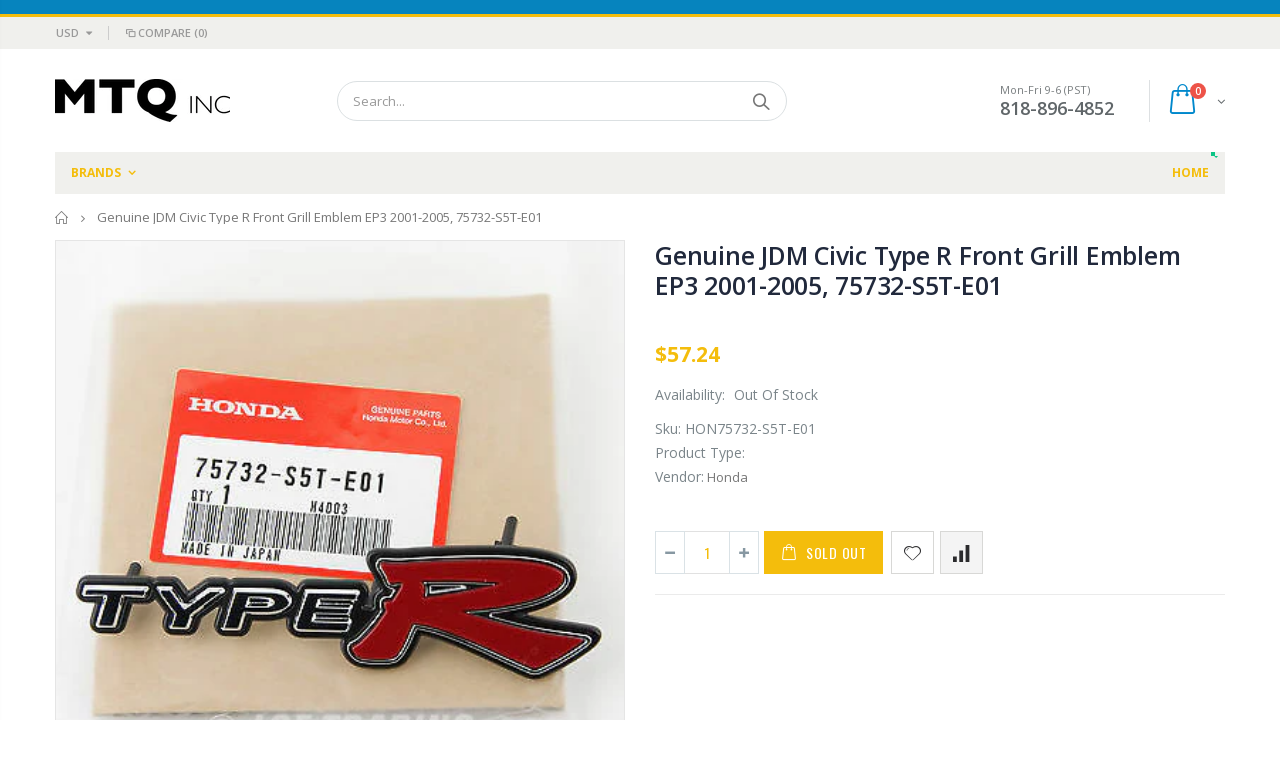

--- FILE ---
content_type: text/html; charset=utf-8
request_url: https://mtqinc.com/products/hon75732-s5t-e01
body_size: 26031
content:
<!doctype html>
<!--[if IE 8]><html class="no-js lt-ie9" lang="en"> <![endif]-->
<!--[if IE 9 ]><html class="ie9 no-js"> <![endif]-->
<!--[if (gt IE 9)|!(IE)]><!--> <html class="no-js"> <!--<![endif]-->
<head>
  <!-- Basic page needs ================================================== -->
  <meta charset="utf-8">
  <meta http-equiv="Content-Type" content="text/html; charset=utf-8">
  <link rel="shortcut icon" href="//mtqinc.com/cdn/shop/t/4/assets/favicon.ico?v=90675982084794853291559940577" type="image/png" /><title>Genuine JDM Civic Type R Front Grill Emblem EP3 2001-2005, 75732-S5T-E - MTQ INC</title><meta name="description" content="For more information about this product please contact customer service." /><!-- Helpers ================================================== --><!-- /snippets/social-meta-tags.liquid -->


  <meta property="og:type" content="product">
  <meta property="og:title" content="Genuine JDM Civic Type R Front Grill Emblem EP3 2001-2005, 75732-S5T-E01">
  
  <meta property="og:image" content="http://mtqinc.com/cdn/shop/products/1_e2ac4043-d7eb-465a-96ab-38e543ae5133_grande.jpg?v=1579312679">
  <meta property="og:image:secure_url" content="https://mtqinc.com/cdn/shop/products/1_e2ac4043-d7eb-465a-96ab-38e543ae5133_grande.jpg?v=1579312679">
  
  <meta property="og:price:amount" content="57.24">
  <meta property="og:price:currency" content="USD">


  <meta property="og:description" content="For more information about this product please contact customer service.">

  <meta property="og:url" content="https://mtqinc.com/products/hon75732-s5t-e01">
  <meta property="og:site_name" content="MTQ INC">





<meta name="twitter:card" content="summary">

  <meta name="twitter:title" content="Genuine JDM Civic Type R Front Grill Emblem EP3 2001-2005, 75732-S5T-E01">
  <meta name="twitter:description" content="For more information about this product please contact customer service.">
  <meta name="twitter:image" content="https://mtqinc.com/cdn/shop/products/1_e2ac4043-d7eb-465a-96ab-38e543ae5133_medium.jpg?v=1579312679">
  <meta name="twitter:image:width" content="240">
  <meta name="twitter:image:height" content="240">

<link rel="canonical" href="https://mtqinc.com/products/hon75732-s5t-e01" /><meta name="viewport" content="width=device-width, initial-scale=1, minimum-scale=1, maximum-scale=1" /><meta name="theme-color" content="" />
  <!-- CSS ==================================================+ -->
  <link href="//mtqinc.com/cdn/shop/t/4/assets/plugins.css?v=72257210834594769871559940597" rel="stylesheet" type="text/css" media="all" />
  <link href="//mtqinc.com/cdn/shop/t/4/assets/ultramegamenu.css?v=153860774059603647871559940601" rel="stylesheet" type="text/css" media="all" />
  <link href="//mtqinc.com/cdn/shop/t/4/assets/styles.scss.css?v=46152921375092825681701913356" rel="stylesheet" type="text/css" media="all" /><link href="//mtqinc.com/cdn/shop/t/4/assets/header-type2.scss.css?v=82604608708954866981559940633" rel="stylesheet" type="text/css" media="all" /><link href="//mtqinc.com/cdn/shop/t/4/assets/product.scss.css?v=161163177820416501891559940633" rel="stylesheet" type="text/css" media="all" />
    <link href="//mtqinc.com/cdn/shop/t/4/assets/jquery.fancybox.css?v=89610375720255671161559940589" rel="stylesheet" type="text/css" media="all" /><link href="//mtqinc.com/cdn/shop/t/4/assets/new-style.scss.css?v=22153633985933512301641255011" rel="stylesheet" type="text/css" media="all" /><link href="//mtqinc.com/cdn/shop/t/4/assets/responsive.scss.css?v=165620680331924008901559940633" rel="stylesheet" type="text/css" media="all" />
  <link href="//mtqinc.com/cdn/shop/t/4/assets/color-config.scss.css?v=41848687360228364851767895649" rel="stylesheet" type="text/css" media="all" /><!-- Header hook for plugins ================================================== -->
  <script>window.performance && window.performance.mark && window.performance.mark('shopify.content_for_header.start');</script><meta name="google-site-verification" content="PfkQLzZUcnEp965BulbEga9jB-tX03M6v9hR5EMgOhY">
<meta name="facebook-domain-verification" content="vdwiqbzdg0bd1wp6s4egsv8vh5w5aw">
<meta name="facebook-domain-verification" content="t29gh7o516oa4qsl3mhr8kylbys23q">
<meta id="shopify-digital-wallet" name="shopify-digital-wallet" content="/22491791435/digital_wallets/dialog">
<meta name="shopify-checkout-api-token" content="1242cdad058874fcf1a0aec33f389441">
<meta id="in-context-paypal-metadata" data-shop-id="22491791435" data-venmo-supported="false" data-environment="production" data-locale="en_US" data-paypal-v4="true" data-currency="USD">
<link rel="alternate" hreflang="x-default" href="https://mtqinc.com/products/hon75732-s5t-e01">
<link rel="alternate" hreflang="en" href="https://mtqinc.com/products/hon75732-s5t-e01">
<link rel="alternate" hreflang="es" href="https://mtqinc.com/es/products/hon75732-s5t-e01">
<link rel="alternate" type="application/json+oembed" href="https://mtqinc.com/products/hon75732-s5t-e01.oembed">
<script async="async" src="/checkouts/internal/preloads.js?locale=en-US"></script>
<link rel="preconnect" href="https://shop.app" crossorigin="anonymous">
<script async="async" src="https://shop.app/checkouts/internal/preloads.js?locale=en-US&shop_id=22491791435" crossorigin="anonymous"></script>
<script id="apple-pay-shop-capabilities" type="application/json">{"shopId":22491791435,"countryCode":"US","currencyCode":"USD","merchantCapabilities":["supports3DS"],"merchantId":"gid:\/\/shopify\/Shop\/22491791435","merchantName":"MTQ INC","requiredBillingContactFields":["postalAddress","email"],"requiredShippingContactFields":["postalAddress","email"],"shippingType":"shipping","supportedNetworks":["visa","masterCard","amex","discover","elo","jcb"],"total":{"type":"pending","label":"MTQ INC","amount":"1.00"},"shopifyPaymentsEnabled":true,"supportsSubscriptions":true}</script>
<script id="shopify-features" type="application/json">{"accessToken":"1242cdad058874fcf1a0aec33f389441","betas":["rich-media-storefront-analytics"],"domain":"mtqinc.com","predictiveSearch":true,"shopId":22491791435,"locale":"en"}</script>
<script>var Shopify = Shopify || {};
Shopify.shop = "mtq-inc.myshopify.com";
Shopify.locale = "en";
Shopify.currency = {"active":"USD","rate":"1.0"};
Shopify.country = "US";
Shopify.theme = {"name":"Porto","id":73933750347,"schema_name":"Porto","schema_version":"3.5.1","theme_store_id":null,"role":"main"};
Shopify.theme.handle = "null";
Shopify.theme.style = {"id":null,"handle":null};
Shopify.cdnHost = "mtqinc.com/cdn";
Shopify.routes = Shopify.routes || {};
Shopify.routes.root = "/";</script>
<script type="module">!function(o){(o.Shopify=o.Shopify||{}).modules=!0}(window);</script>
<script>!function(o){function n(){var o=[];function n(){o.push(Array.prototype.slice.apply(arguments))}return n.q=o,n}var t=o.Shopify=o.Shopify||{};t.loadFeatures=n(),t.autoloadFeatures=n()}(window);</script>
<script>
  window.ShopifyPay = window.ShopifyPay || {};
  window.ShopifyPay.apiHost = "shop.app\/pay";
  window.ShopifyPay.redirectState = null;
</script>
<script id="shop-js-analytics" type="application/json">{"pageType":"product"}</script>
<script defer="defer" async type="module" src="//mtqinc.com/cdn/shopifycloud/shop-js/modules/v2/client.init-shop-cart-sync_IZsNAliE.en.esm.js"></script>
<script defer="defer" async type="module" src="//mtqinc.com/cdn/shopifycloud/shop-js/modules/v2/chunk.common_0OUaOowp.esm.js"></script>
<script type="module">
  await import("//mtqinc.com/cdn/shopifycloud/shop-js/modules/v2/client.init-shop-cart-sync_IZsNAliE.en.esm.js");
await import("//mtqinc.com/cdn/shopifycloud/shop-js/modules/v2/chunk.common_0OUaOowp.esm.js");

  window.Shopify.SignInWithShop?.initShopCartSync?.({"fedCMEnabled":true,"windoidEnabled":true});

</script>
<script>
  window.Shopify = window.Shopify || {};
  if (!window.Shopify.featureAssets) window.Shopify.featureAssets = {};
  window.Shopify.featureAssets['shop-js'] = {"shop-cart-sync":["modules/v2/client.shop-cart-sync_DLOhI_0X.en.esm.js","modules/v2/chunk.common_0OUaOowp.esm.js"],"init-fed-cm":["modules/v2/client.init-fed-cm_C6YtU0w6.en.esm.js","modules/v2/chunk.common_0OUaOowp.esm.js"],"shop-button":["modules/v2/client.shop-button_BCMx7GTG.en.esm.js","modules/v2/chunk.common_0OUaOowp.esm.js"],"shop-cash-offers":["modules/v2/client.shop-cash-offers_BT26qb5j.en.esm.js","modules/v2/chunk.common_0OUaOowp.esm.js","modules/v2/chunk.modal_CGo_dVj3.esm.js"],"init-windoid":["modules/v2/client.init-windoid_B9PkRMql.en.esm.js","modules/v2/chunk.common_0OUaOowp.esm.js"],"init-shop-email-lookup-coordinator":["modules/v2/client.init-shop-email-lookup-coordinator_DZkqjsbU.en.esm.js","modules/v2/chunk.common_0OUaOowp.esm.js"],"shop-toast-manager":["modules/v2/client.shop-toast-manager_Di2EnuM7.en.esm.js","modules/v2/chunk.common_0OUaOowp.esm.js"],"shop-login-button":["modules/v2/client.shop-login-button_BtqW_SIO.en.esm.js","modules/v2/chunk.common_0OUaOowp.esm.js","modules/v2/chunk.modal_CGo_dVj3.esm.js"],"avatar":["modules/v2/client.avatar_BTnouDA3.en.esm.js"],"pay-button":["modules/v2/client.pay-button_CWa-C9R1.en.esm.js","modules/v2/chunk.common_0OUaOowp.esm.js"],"init-shop-cart-sync":["modules/v2/client.init-shop-cart-sync_IZsNAliE.en.esm.js","modules/v2/chunk.common_0OUaOowp.esm.js"],"init-customer-accounts":["modules/v2/client.init-customer-accounts_DenGwJTU.en.esm.js","modules/v2/client.shop-login-button_BtqW_SIO.en.esm.js","modules/v2/chunk.common_0OUaOowp.esm.js","modules/v2/chunk.modal_CGo_dVj3.esm.js"],"init-shop-for-new-customer-accounts":["modules/v2/client.init-shop-for-new-customer-accounts_JdHXxpS9.en.esm.js","modules/v2/client.shop-login-button_BtqW_SIO.en.esm.js","modules/v2/chunk.common_0OUaOowp.esm.js","modules/v2/chunk.modal_CGo_dVj3.esm.js"],"init-customer-accounts-sign-up":["modules/v2/client.init-customer-accounts-sign-up_D6__K_p8.en.esm.js","modules/v2/client.shop-login-button_BtqW_SIO.en.esm.js","modules/v2/chunk.common_0OUaOowp.esm.js","modules/v2/chunk.modal_CGo_dVj3.esm.js"],"checkout-modal":["modules/v2/client.checkout-modal_C_ZQDY6s.en.esm.js","modules/v2/chunk.common_0OUaOowp.esm.js","modules/v2/chunk.modal_CGo_dVj3.esm.js"],"shop-follow-button":["modules/v2/client.shop-follow-button_XetIsj8l.en.esm.js","modules/v2/chunk.common_0OUaOowp.esm.js","modules/v2/chunk.modal_CGo_dVj3.esm.js"],"lead-capture":["modules/v2/client.lead-capture_DvA72MRN.en.esm.js","modules/v2/chunk.common_0OUaOowp.esm.js","modules/v2/chunk.modal_CGo_dVj3.esm.js"],"shop-login":["modules/v2/client.shop-login_ClXNxyh6.en.esm.js","modules/v2/chunk.common_0OUaOowp.esm.js","modules/v2/chunk.modal_CGo_dVj3.esm.js"],"payment-terms":["modules/v2/client.payment-terms_CNlwjfZz.en.esm.js","modules/v2/chunk.common_0OUaOowp.esm.js","modules/v2/chunk.modal_CGo_dVj3.esm.js"]};
</script>
<script>(function() {
  var isLoaded = false;
  function asyncLoad() {
    if (isLoaded) return;
    isLoaded = true;
    var urls = ["https:\/\/widgetic.com\/sdk\/sdk.js?shop=mtq-inc.myshopify.com"];
    for (var i = 0; i < urls.length; i++) {
      var s = document.createElement('script');
      s.type = 'text/javascript';
      s.async = true;
      s.src = urls[i];
      var x = document.getElementsByTagName('script')[0];
      x.parentNode.insertBefore(s, x);
    }
  };
  if(window.attachEvent) {
    window.attachEvent('onload', asyncLoad);
  } else {
    window.addEventListener('load', asyncLoad, false);
  }
})();</script>
<script id="__st">var __st={"a":22491791435,"offset":-28800,"reqid":"1eabf215-2eba-4e41-abce-a036e368711f-1768366470","pageurl":"mtqinc.com\/products\/hon75732-s5t-e01","u":"018b48c2cb2d","p":"product","rtyp":"product","rid":4443282931787};</script>
<script>window.ShopifyPaypalV4VisibilityTracking = true;</script>
<script id="captcha-bootstrap">!function(){'use strict';const t='contact',e='account',n='new_comment',o=[[t,t],['blogs',n],['comments',n],[t,'customer']],c=[[e,'customer_login'],[e,'guest_login'],[e,'recover_customer_password'],[e,'create_customer']],r=t=>t.map((([t,e])=>`form[action*='/${t}']:not([data-nocaptcha='true']) input[name='form_type'][value='${e}']`)).join(','),a=t=>()=>t?[...document.querySelectorAll(t)].map((t=>t.form)):[];function s(){const t=[...o],e=r(t);return a(e)}const i='password',u='form_key',d=['recaptcha-v3-token','g-recaptcha-response','h-captcha-response',i],f=()=>{try{return window.sessionStorage}catch{return}},m='__shopify_v',_=t=>t.elements[u];function p(t,e,n=!1){try{const o=window.sessionStorage,c=JSON.parse(o.getItem(e)),{data:r}=function(t){const{data:e,action:n}=t;return t[m]||n?{data:e,action:n}:{data:t,action:n}}(c);for(const[e,n]of Object.entries(r))t.elements[e]&&(t.elements[e].value=n);n&&o.removeItem(e)}catch(o){console.error('form repopulation failed',{error:o})}}const l='form_type',E='cptcha';function T(t){t.dataset[E]=!0}const w=window,h=w.document,L='Shopify',v='ce_forms',y='captcha';let A=!1;((t,e)=>{const n=(g='f06e6c50-85a8-45c8-87d0-21a2b65856fe',I='https://cdn.shopify.com/shopifycloud/storefront-forms-hcaptcha/ce_storefront_forms_captcha_hcaptcha.v1.5.2.iife.js',D={infoText:'Protected by hCaptcha',privacyText:'Privacy',termsText:'Terms'},(t,e,n)=>{const o=w[L][v],c=o.bindForm;if(c)return c(t,g,e,D).then(n);var r;o.q.push([[t,g,e,D],n]),r=I,A||(h.body.append(Object.assign(h.createElement('script'),{id:'captcha-provider',async:!0,src:r})),A=!0)});var g,I,D;w[L]=w[L]||{},w[L][v]=w[L][v]||{},w[L][v].q=[],w[L][y]=w[L][y]||{},w[L][y].protect=function(t,e){n(t,void 0,e),T(t)},Object.freeze(w[L][y]),function(t,e,n,w,h,L){const[v,y,A,g]=function(t,e,n){const i=e?o:[],u=t?c:[],d=[...i,...u],f=r(d),m=r(i),_=r(d.filter((([t,e])=>n.includes(e))));return[a(f),a(m),a(_),s()]}(w,h,L),I=t=>{const e=t.target;return e instanceof HTMLFormElement?e:e&&e.form},D=t=>v().includes(t);t.addEventListener('submit',(t=>{const e=I(t);if(!e)return;const n=D(e)&&!e.dataset.hcaptchaBound&&!e.dataset.recaptchaBound,o=_(e),c=g().includes(e)&&(!o||!o.value);(n||c)&&t.preventDefault(),c&&!n&&(function(t){try{if(!f())return;!function(t){const e=f();if(!e)return;const n=_(t);if(!n)return;const o=n.value;o&&e.removeItem(o)}(t);const e=Array.from(Array(32),(()=>Math.random().toString(36)[2])).join('');!function(t,e){_(t)||t.append(Object.assign(document.createElement('input'),{type:'hidden',name:u})),t.elements[u].value=e}(t,e),function(t,e){const n=f();if(!n)return;const o=[...t.querySelectorAll(`input[type='${i}']`)].map((({name:t})=>t)),c=[...d,...o],r={};for(const[a,s]of new FormData(t).entries())c.includes(a)||(r[a]=s);n.setItem(e,JSON.stringify({[m]:1,action:t.action,data:r}))}(t,e)}catch(e){console.error('failed to persist form',e)}}(e),e.submit())}));const S=(t,e)=>{t&&!t.dataset[E]&&(n(t,e.some((e=>e===t))),T(t))};for(const o of['focusin','change'])t.addEventListener(o,(t=>{const e=I(t);D(e)&&S(e,y())}));const B=e.get('form_key'),M=e.get(l),P=B&&M;t.addEventListener('DOMContentLoaded',(()=>{const t=y();if(P)for(const e of t)e.elements[l].value===M&&p(e,B);[...new Set([...A(),...v().filter((t=>'true'===t.dataset.shopifyCaptcha))])].forEach((e=>S(e,t)))}))}(h,new URLSearchParams(w.location.search),n,t,e,['guest_login'])})(!0,!0)}();</script>
<script integrity="sha256-4kQ18oKyAcykRKYeNunJcIwy7WH5gtpwJnB7kiuLZ1E=" data-source-attribution="shopify.loadfeatures" defer="defer" src="//mtqinc.com/cdn/shopifycloud/storefront/assets/storefront/load_feature-a0a9edcb.js" crossorigin="anonymous"></script>
<script crossorigin="anonymous" defer="defer" src="//mtqinc.com/cdn/shopifycloud/storefront/assets/shopify_pay/storefront-65b4c6d7.js?v=20250812"></script>
<script data-source-attribution="shopify.dynamic_checkout.dynamic.init">var Shopify=Shopify||{};Shopify.PaymentButton=Shopify.PaymentButton||{isStorefrontPortableWallets:!0,init:function(){window.Shopify.PaymentButton.init=function(){};var t=document.createElement("script");t.src="https://mtqinc.com/cdn/shopifycloud/portable-wallets/latest/portable-wallets.en.js",t.type="module",document.head.appendChild(t)}};
</script>
<script data-source-attribution="shopify.dynamic_checkout.buyer_consent">
  function portableWalletsHideBuyerConsent(e){var t=document.getElementById("shopify-buyer-consent"),n=document.getElementById("shopify-subscription-policy-button");t&&n&&(t.classList.add("hidden"),t.setAttribute("aria-hidden","true"),n.removeEventListener("click",e))}function portableWalletsShowBuyerConsent(e){var t=document.getElementById("shopify-buyer-consent"),n=document.getElementById("shopify-subscription-policy-button");t&&n&&(t.classList.remove("hidden"),t.removeAttribute("aria-hidden"),n.addEventListener("click",e))}window.Shopify?.PaymentButton&&(window.Shopify.PaymentButton.hideBuyerConsent=portableWalletsHideBuyerConsent,window.Shopify.PaymentButton.showBuyerConsent=portableWalletsShowBuyerConsent);
</script>
<script data-source-attribution="shopify.dynamic_checkout.cart.bootstrap">document.addEventListener("DOMContentLoaded",(function(){function t(){return document.querySelector("shopify-accelerated-checkout-cart, shopify-accelerated-checkout")}if(t())Shopify.PaymentButton.init();else{new MutationObserver((function(e,n){t()&&(Shopify.PaymentButton.init(),n.disconnect())})).observe(document.body,{childList:!0,subtree:!0})}}));
</script>
<link id="shopify-accelerated-checkout-styles" rel="stylesheet" media="screen" href="https://mtqinc.com/cdn/shopifycloud/portable-wallets/latest/accelerated-checkout-backwards-compat.css" crossorigin="anonymous">
<style id="shopify-accelerated-checkout-cart">
        #shopify-buyer-consent {
  margin-top: 1em;
  display: inline-block;
  width: 100%;
}

#shopify-buyer-consent.hidden {
  display: none;
}

#shopify-subscription-policy-button {
  background: none;
  border: none;
  padding: 0;
  text-decoration: underline;
  font-size: inherit;
  cursor: pointer;
}

#shopify-subscription-policy-button::before {
  box-shadow: none;
}

      </style>

<script>window.performance && window.performance.mark && window.performance.mark('shopify.content_for_header.end');</script>

<script>window.BOLD = window.BOLD || {};
    window.BOLD.common = window.BOLD.common || {};
    window.BOLD.common.Shopify = window.BOLD.common.Shopify || {};
    window.BOLD.common.Shopify.shop = {
      domain: 'mtqinc.com',
      permanent_domain: 'mtq-inc.myshopify.com',
      url: 'https://mtqinc.com',
      secure_url: 'https://mtqinc.com',
      money_format: "${{amount}}",
      currency: "USD"
    };
    window.BOLD.common.Shopify.customer = {
      id: null,
      tags: null,
    };
    window.BOLD.common.Shopify.cart = {"note":null,"attributes":{},"original_total_price":0,"total_price":0,"total_discount":0,"total_weight":0.0,"item_count":0,"items":[],"requires_shipping":false,"currency":"USD","items_subtotal_price":0,"cart_level_discount_applications":[],"checkout_charge_amount":0};
    window.BOLD.common.template = 'product';window.BOLD.common.Shopify.formatMoney = function(money, format) {
        function n(t, e) {
            return "undefined" == typeof t ? e : t
        }
        function r(t, e, r, i) {
            if (e = n(e, 2),
                r = n(r, ","),
                i = n(i, "."),
            isNaN(t) || null == t)
                return 0;
            t = (t / 100).toFixed(e);
            var o = t.split(".")
                , a = o[0].replace(/(\d)(?=(\d\d\d)+(?!\d))/g, "$1" + r)
                , s = o[1] ? i + o[1] : "";
            return a + s
        }
        "string" == typeof money && (money = money.replace(".", ""));
        var i = ""
            , o = /\{\{\s*(\w+)\s*\}\}/
            , a = format || window.BOLD.common.Shopify.shop.money_format || window.Shopify.money_format || "$ {{ amount }}";
        switch (a.match(o)[1]) {
            case "amount":
                i = r(money, 2, ",", ".");
                break;
            case "amount_no_decimals":
                i = r(money, 0, ",", ".");
                break;
            case "amount_with_comma_separator":
                i = r(money, 2, ".", ",");
                break;
            case "amount_no_decimals_with_comma_separator":
                i = r(money, 0, ".", ",");
                break;
            case "amount_with_space_separator":
                i = r(money, 2, " ", ",");
                break;
            case "amount_no_decimals_with_space_separator":
                i = r(money, 0, " ", ",");
                break;
            case "amount_with_apostrophe_separator":
                i = r(money, 2, "'", ".");
                break;
        }
        return a.replace(o, i);
    };
    window.BOLD.common.Shopify.saveProduct = function (handle, product) {
      if (typeof handle === 'string' && typeof window.BOLD.common.Shopify.products[handle] === 'undefined') {
        if (typeof product === 'number') {
          window.BOLD.common.Shopify.handles[product] = handle;
          product = { id: product };
        }
        window.BOLD.common.Shopify.products[handle] = product;
      }
    };
    window.BOLD.common.Shopify.saveVariant = function (variant_id, variant) {
      if (typeof variant_id === 'number' && typeof window.BOLD.common.Shopify.variants[variant_id] === 'undefined') {
        window.BOLD.common.Shopify.variants[variant_id] = variant;
      }
    };window.BOLD.common.Shopify.products = window.BOLD.common.Shopify.products || {};
    window.BOLD.common.Shopify.variants = window.BOLD.common.Shopify.variants || {};
    window.BOLD.common.Shopify.handles = window.BOLD.common.Shopify.handles || {};window.BOLD.common.Shopify.handle = "hon75732-s5t-e01"
window.BOLD.common.Shopify.saveProduct("hon75732-s5t-e01", 4443282931787);window.BOLD.common.Shopify.saveVariant(31724964347979, { product_id: 4443282931787, product_handle: "hon75732-s5t-e01", price: 5724, group_id: '', csp_metafield: {}});window.BOLD.apps_installed = {"Loyalties":2} || {};window.BOLD.common.Shopify.metafields = window.BOLD.common.Shopify.metafields || {};window.BOLD.common.Shopify.metafields["bold_rp"] = {};window.BOLD.common.Shopify.metafields["bold_csp_defaults"] = {};window.BOLD.common.cacheParams = window.BOLD.common.cacheParams || {};
</script><!-- /snippets/oldIE-js.liquid -->


<!--[if lt IE 9]>
<script src="//cdnjs.cloudflare.com/ajax/libs/html5shiv/3.7.2/html5shiv.min.js" type="text/javascript"></script>
<script src="//mtqinc.com/cdn/shop/t/4/assets/respond.min.js?v=52248677837542619231559940599" type="text/javascript"></script>
<link href="//mtqinc.com/cdn/shop/t/4/assets/respond-proxy.html" id="respond-proxy" rel="respond-proxy" />
<link href="//mtqinc.com/search?q=a4ae18d1678693bcd9a61ee799671a7e" id="respond-redirect" rel="respond-redirect" />
<script src="//mtqinc.com/search?q=a4ae18d1678693bcd9a61ee799671a7e" type="text/javascript"></script>
<![endif]-->

<script src="//mtqinc.com/cdn/shop/t/4/assets/vendor.js?v=114975771365441350721559940601" type="text/javascript"></script><!-- Import custom fonts ====================================================== --><script type="text/javascript">
    var productsObj = {};
    var swatch_color_type = 1;
    var product_swatch_size = 'size-small';
    var product_swatch_setting = '1';
    var asset_url = '//mtqinc.com/cdn/shop/t/4/assets//?1680';
    var money_format = '<span class="money">${{amount}}</span>';
    var multi_language = false;
  </script>
  <script src="//mtqinc.com/cdn/shop/t/4/assets/lang2.js?v=83039654540019192671559940590" type="text/javascript"></script>
<script>
  var translator = {
    current_lang : jQuery.cookie("language"),
    init: function() {
      translator.updateStyling();
      translator.updateLangSwitcher();
    },
    updateStyling: function() {
        var style;
        if (translator.isLang2()) {
          style = "<style>*[data-translate] {visibility:hidden} .lang1 {display:none}</style>";
        } else {
          style = "<style>*[data-translate] {visibility:visible} .lang2 {display:none}</style>";
        }
        jQuery('head').append(style);
    },
    updateLangSwitcher: function() {
      if (translator.isLang2()) {
        jQuery(".current-language span").removeClass('active');
        jQuery(".current-language span[class=lang-2]").addClass("active");
      }
    },
    getTextToTranslate: function(selector) {
      var result = window.lang2;
      var params;
      if (selector.indexOf("|") > 0) {
        var devideList = selector.split("|");
        selector = devideList[0];
        params = devideList[1].split(",");
      }

      var selectorArr = selector.split('.');
      if (selectorArr) {
        for (var i = 0; i < selectorArr.length; i++) {
            result = result[selectorArr[i]];
        }
      } else {
        result = result[selector];
      }
      if (result && result.one && result.other) {
        var countEqual1 = true;
        for (var i = 0; i < params.length; i++) {
          if (params[i].indexOf("count") >= 0) {
            variables = params[i].split(":");
            if (variables.length>1) {
              var count = variables[1];
              if (count > 1) {
                countEqual1 = false;
              }
            }
          }
        }
        if (countEqual1) {
          result = result.one;
        } else {
          result = result.other;
        }
      }
      
      if (params && params.length>0) {
        result = result.replace(/{{\s*/g, "{{");
        result = result.replace(/\s*}}/g, "}}");
        for (var i = 0; i < params.length; i++) {
          variables = params[i].split(":");
          if (variables.length>1) {
            result = result.replace("{{"+variables[0]+"}}", variables[1]);
          }
        }
      }
      

      return result;
    },
    isLang2: function() {
      return translator.current_lang && translator.current_lang == 2;
    },
    doTranslate: function(blockSelector) {
      if (translator.isLang2()) {
        jQuery(blockSelector + " [data-translate]").each(function(e) {
          var item = jQuery(this);
          var selector = item.attr("data-translate");
          var text = translator.getTextToTranslate(selector);
          if (item.attr("translate-item")) {
            var attribute = item.attr("translate-item");
            if (attribute == 'blog-date-author') {
              item.html(text);
            } else if (attribute!="") {
              item.attr(attribute,text);
            }
          } else if (item.is("input")) {
            if(item.is("input[type=search]")){
              item.attr("placeholder", text);
            }else{
              item.val(text);
            }
            
          } else {
            item.text(text);
          }
          item.css("visibility","visible");
        });
      }
    }
  };
  translator.init();
  jQuery(document).ready(function() {
    jQuery('.select-language a').on('click', function(){
      var value = jQuery(this).data('lang');
      jQuery.cookie('language', value, {expires:10, path:'/'});
      location.reload();
    });
    translator.doTranslate("body");
  });
</script>
  <style>
    .header-container.type2 {
  border-top-width: 3px;
}
.main-section-header .top-links-container {
  padding: 3px 0 3px;
}
.header-container.type2 .header .custom-block {
  text-align: left;
  font-size: 11px;
  height: 42px;
  line-height: 1;
  border-right: solid 1px #dde0e2;
  padding-right: 35px;
}
.searchform .searchsubmit:after {
content: "\e884";
}
.type2 .top-navigation li.level0 .level-top {
padding: 15px 16px
}
.template-index .header-container.type2 .header-wrapper {
  margin-bottom: 10px;
}
.item-area .product-image-area .quickview-icon {
  background-color: #2b2b2d;
}
.main-section-header .links li {
  border-color: #ccc;
}
.slideshow-section .slideshow .owl-dots {
  bottom: 27px;
}
.slideshow-section .slideshow .owl-nav button {
  top: 42%;
}
.main-container h3.title-widget {
  text-align: center;
  font-size: 17px;
  padding-bottom: 8px;
  background: none;
  font-family: 'Open Sans';
  letter-spacing: 0;
}
.custom-support i {
  text-align: center;
  width: auto;
  height: auto;
  border-radius: 0;
  padding-bottom: 14px;
  display: inline-block;
}
.custom-support .content{
margin-left: 0;
}
.custom-support .col-lg-4 i{
border: 0 !important;
    float: none;
}
.custom-support .col-lg-4{
text-align: center;
}
.custom-support i {
    text-align: center; 
    width: auto;
    height: auto;
    border-radius: 0;
    padding-bottom: 14px;
    display: inline-block;
    font-size: 40px;
}
.custom-support .content h2 {
    margin: 0;
    font-weight: 600;
    text-transform: uppercase;
    font-size: 16px; 
    line-height: 22px;
}
.custom-support .content em {
    font-weight: 300;
    font-style: normal;
    margin-bottom: 15px;
    display: block; 
    font-size: 14px;
    line-height: 22px;
}
.custom-support .content p {
    font-size: 13px;
    line-height: 24px; 
}
.parallax-wrapper .parallax .parallax-slider .item h2 {
  margin-top: 10px;
  margin-bottom: 20px;
  font-weight: 400;
}
.parallax-slider .item a {
  padding: 17px 33px;
  border-radius: 3px !important;
  background-color: #2b2b2d;
  font-size: 13px;
  box-shadow: none;
}
.parallax-wrapper .parallax .overlay{
display: none;
}
.featured-brands .owl-carousel{
    padding: 10px 70px;
}
.featured-brands .owl-nav button {
    position: absolute;
    top: calc(50% - 15px);
    background: none;
    color: #3a3a3c;
    font-size: 22px;
    padding: 0;
    margin: 0;
}
.featured-brands .owl-nav button.owl-prev {
    left: 0;
}
.featured-brands .owl-nav button.owl-next {
    right: 0;
}
.featured-brands .owl-nav{
top: auto;
right: auto;
position: static;
}
.featured-brands{
margin-bottom: 25px;
}
.footer-wrapper .footer-middle .footer-ribbon{
z-index: 2;
}
.footer-wrapper .footer-middle .block-bottom {
    border-top: 1px solid #3d3d38;
    text-align: left;
    padding: 27px 0;
    overflow: hidden;
    margin-top: 32px;
}
.footer-wrapper .footer-middle .working span {
    text-transform: uppercase;
    font-size: 13px;
    letter-spacing: 0.005em;
    line-height: 18px;
}
.footer-wrapper .footer-middle ul.footer-list li {
    position: relative;
    padding: 6px 0;
    line-height: 1;
    display: block;
}
.footer-wrapper .footer-middle {
    padding: 24px 0;
    font-size: 13px;
    position: relative;
}
.footer-wrapper .footer-top{
padding-bottom: 0px;
}
.footer-wrapper .footer-middle ul.contact-info b {
    font-weight: 400;
    font-size: 13px;
    margin-bottom: 7px;
    display: inline-block;
}
.footer-wrapper .footer-middle ul.contact-info li p{
line-height: 1;
}
.footer-wrapper .footer-middle ul.contact-info li {
    padding: 12px 0;
}
.footer-wrapper .footer-middle ul.contact-info li:first-child {
  padding-top: 0;
}
.footer-wrapper .footer-top .input-group input {
  background-color: #fff;
  color: #686865;
  height: 48px;
  border: 0;
  font-size: 14px;
  padding-left: 15px;
  float: left;
  max-width: 375px;
  width: 90%;
  border-radius: 30px 0 0 30px !important;
  padding-right: 105px;
  margin-right: 22px;
  margin-bottom: 0;
}
.footer-wrapper .footer-top .input-group button {
  float: left;
  width: 120px;
  margin-left: -120px;
  line-height: 48px;
  padding: 0 12px;
  text-transform: uppercase;
  border-radius: 0 30px 30px 0 !important;
}
.footer-wrapper .footer-top .footer-top-inner {
    border-bottom: 1px solid #3d3d38;
}
.footer_2 .input-group button{
border-left: 0;
}
.homepage-bar{
border-top: 0;
}
.homepage-bar [class^="col-lg-"]{
border-left: 0;
}
.homepage-bar .col-lg-4 .text-area h3 {
    margin: 0;
    font-size: 14px;
    font-weight: 600;
    line-height: 19px;
}
.owl-dots {
    top: auto;
    bottom: -35px;
    left: 5px;
    position: absolute;
    right: 5px;
    text-align: center;
    margin: 0;
}
.owl-dots .owl-dot span {
    width: 11px;
    height: 3px;
    background: #a0a09f;
    margin: 5px 7px;
    border-radius: 20px !important;
    display: block;
}
.box_product{
padding-bottom: 60px;
}
.product-view .product-shop .actions a.link-wishlist, .product-view .product-shop .actions a.link-compare { 
    width: 43px;
    height: 43px;
    line-height: 41px;
}
.product-view .product-shop .middle-product-detail .product-type-data .price-box .price{
font-family: 'Oswald';
}
.product-view .product-shop .actions .add-to-links li a.link-wishlist{
background: none;
}
.template-product .product-view .add-to-links .link-wishlist i:before {
    content: '\e889';
}
.main-container .main-wrapper{
padding-bottom: 80px;
}
.template-index .main-container .main-wrapper, .template-product .main-container .main-wrapper{
padding-bottom: 0;
}
.main-container .pagenav-wrap .pagination .pagination-page li a:hover {
  background: transparent;
  color: inherit;
  border-color: #ccc;
}
.main-container .pagenav-wrap .pagination .pagination-page li.active span {
  background: transparent;
  color: inherit;
}
.pagination-page li.text i.icon-right-dir::before {
  content: '\e81a';
}
.main-container .pagenav-wrap .pagination .pagination-page li.text a:hover {
  color: inherit;
}
.product-view .product-options-bottom {
  border-bottom: 1px solid #ebebeb;
}
.template-blog .blog-wrapper .owl-dots {
  bottom: 0;
}
.owl-dots .owl-dot.active span {
  background-color: #2b2b2d;
}
.featured-brands .owl-nav i {
  color: #3a3a3c;
}
.featured-brands .owl-nav i.icon-chevron-left::before {
  content: "\e829";
}
.featured-brands .owl-nav i.icon-chevron-right:before {
  content: "\e828";
}
.footer-wrapper .footer-top .input-group button:hover{
  opacity: 1;
}
ol {
  list-style: disc outside;
  padding-left: 1.5em;
}
    @media(max-width: 767px){
.homepage-bar [class^="col-lg-"]{
text-align: left;
}
.sticky-product .sticky-detail{
width: 70%;
}
}
@media(min-width: 768px){
.footer-wrapper .footer-middle ul.footer-list .item {
width: 50%;
}
}
  </style>
<link href="https://monorail-edge.shopifysvc.com" rel="dns-prefetch">
<script>(function(){if ("sendBeacon" in navigator && "performance" in window) {try {var session_token_from_headers = performance.getEntriesByType('navigation')[0].serverTiming.find(x => x.name == '_s').description;} catch {var session_token_from_headers = undefined;}var session_cookie_matches = document.cookie.match(/_shopify_s=([^;]*)/);var session_token_from_cookie = session_cookie_matches && session_cookie_matches.length === 2 ? session_cookie_matches[1] : "";var session_token = session_token_from_headers || session_token_from_cookie || "";function handle_abandonment_event(e) {var entries = performance.getEntries().filter(function(entry) {return /monorail-edge.shopifysvc.com/.test(entry.name);});if (!window.abandonment_tracked && entries.length === 0) {window.abandonment_tracked = true;var currentMs = Date.now();var navigation_start = performance.timing.navigationStart;var payload = {shop_id: 22491791435,url: window.location.href,navigation_start,duration: currentMs - navigation_start,session_token,page_type: "product"};window.navigator.sendBeacon("https://monorail-edge.shopifysvc.com/v1/produce", JSON.stringify({schema_id: "online_store_buyer_site_abandonment/1.1",payload: payload,metadata: {event_created_at_ms: currentMs,event_sent_at_ms: currentMs}}));}}window.addEventListener('pagehide', handle_abandonment_event);}}());</script>
<script id="web-pixels-manager-setup">(function e(e,d,r,n,o){if(void 0===o&&(o={}),!Boolean(null===(a=null===(i=window.Shopify)||void 0===i?void 0:i.analytics)||void 0===a?void 0:a.replayQueue)){var i,a;window.Shopify=window.Shopify||{};var t=window.Shopify;t.analytics=t.analytics||{};var s=t.analytics;s.replayQueue=[],s.publish=function(e,d,r){return s.replayQueue.push([e,d,r]),!0};try{self.performance.mark("wpm:start")}catch(e){}var l=function(){var e={modern:/Edge?\/(1{2}[4-9]|1[2-9]\d|[2-9]\d{2}|\d{4,})\.\d+(\.\d+|)|Firefox\/(1{2}[4-9]|1[2-9]\d|[2-9]\d{2}|\d{4,})\.\d+(\.\d+|)|Chrom(ium|e)\/(9{2}|\d{3,})\.\d+(\.\d+|)|(Maci|X1{2}).+ Version\/(15\.\d+|(1[6-9]|[2-9]\d|\d{3,})\.\d+)([,.]\d+|)( \(\w+\)|)( Mobile\/\w+|) Safari\/|Chrome.+OPR\/(9{2}|\d{3,})\.\d+\.\d+|(CPU[ +]OS|iPhone[ +]OS|CPU[ +]iPhone|CPU IPhone OS|CPU iPad OS)[ +]+(15[._]\d+|(1[6-9]|[2-9]\d|\d{3,})[._]\d+)([._]\d+|)|Android:?[ /-](13[3-9]|1[4-9]\d|[2-9]\d{2}|\d{4,})(\.\d+|)(\.\d+|)|Android.+Firefox\/(13[5-9]|1[4-9]\d|[2-9]\d{2}|\d{4,})\.\d+(\.\d+|)|Android.+Chrom(ium|e)\/(13[3-9]|1[4-9]\d|[2-9]\d{2}|\d{4,})\.\d+(\.\d+|)|SamsungBrowser\/([2-9]\d|\d{3,})\.\d+/,legacy:/Edge?\/(1[6-9]|[2-9]\d|\d{3,})\.\d+(\.\d+|)|Firefox\/(5[4-9]|[6-9]\d|\d{3,})\.\d+(\.\d+|)|Chrom(ium|e)\/(5[1-9]|[6-9]\d|\d{3,})\.\d+(\.\d+|)([\d.]+$|.*Safari\/(?![\d.]+ Edge\/[\d.]+$))|(Maci|X1{2}).+ Version\/(10\.\d+|(1[1-9]|[2-9]\d|\d{3,})\.\d+)([,.]\d+|)( \(\w+\)|)( Mobile\/\w+|) Safari\/|Chrome.+OPR\/(3[89]|[4-9]\d|\d{3,})\.\d+\.\d+|(CPU[ +]OS|iPhone[ +]OS|CPU[ +]iPhone|CPU IPhone OS|CPU iPad OS)[ +]+(10[._]\d+|(1[1-9]|[2-9]\d|\d{3,})[._]\d+)([._]\d+|)|Android:?[ /-](13[3-9]|1[4-9]\d|[2-9]\d{2}|\d{4,})(\.\d+|)(\.\d+|)|Mobile Safari.+OPR\/([89]\d|\d{3,})\.\d+\.\d+|Android.+Firefox\/(13[5-9]|1[4-9]\d|[2-9]\d{2}|\d{4,})\.\d+(\.\d+|)|Android.+Chrom(ium|e)\/(13[3-9]|1[4-9]\d|[2-9]\d{2}|\d{4,})\.\d+(\.\d+|)|Android.+(UC? ?Browser|UCWEB|U3)[ /]?(15\.([5-9]|\d{2,})|(1[6-9]|[2-9]\d|\d{3,})\.\d+)\.\d+|SamsungBrowser\/(5\.\d+|([6-9]|\d{2,})\.\d+)|Android.+MQ{2}Browser\/(14(\.(9|\d{2,})|)|(1[5-9]|[2-9]\d|\d{3,})(\.\d+|))(\.\d+|)|K[Aa][Ii]OS\/(3\.\d+|([4-9]|\d{2,})\.\d+)(\.\d+|)/},d=e.modern,r=e.legacy,n=navigator.userAgent;return n.match(d)?"modern":n.match(r)?"legacy":"unknown"}(),u="modern"===l?"modern":"legacy",c=(null!=n?n:{modern:"",legacy:""})[u],f=function(e){return[e.baseUrl,"/wpm","/b",e.hashVersion,"modern"===e.buildTarget?"m":"l",".js"].join("")}({baseUrl:d,hashVersion:r,buildTarget:u}),m=function(e){var d=e.version,r=e.bundleTarget,n=e.surface,o=e.pageUrl,i=e.monorailEndpoint;return{emit:function(e){var a=e.status,t=e.errorMsg,s=(new Date).getTime(),l=JSON.stringify({metadata:{event_sent_at_ms:s},events:[{schema_id:"web_pixels_manager_load/3.1",payload:{version:d,bundle_target:r,page_url:o,status:a,surface:n,error_msg:t},metadata:{event_created_at_ms:s}}]});if(!i)return console&&console.warn&&console.warn("[Web Pixels Manager] No Monorail endpoint provided, skipping logging."),!1;try{return self.navigator.sendBeacon.bind(self.navigator)(i,l)}catch(e){}var u=new XMLHttpRequest;try{return u.open("POST",i,!0),u.setRequestHeader("Content-Type","text/plain"),u.send(l),!0}catch(e){return console&&console.warn&&console.warn("[Web Pixels Manager] Got an unhandled error while logging to Monorail."),!1}}}}({version:r,bundleTarget:l,surface:e.surface,pageUrl:self.location.href,monorailEndpoint:e.monorailEndpoint});try{o.browserTarget=l,function(e){var d=e.src,r=e.async,n=void 0===r||r,o=e.onload,i=e.onerror,a=e.sri,t=e.scriptDataAttributes,s=void 0===t?{}:t,l=document.createElement("script"),u=document.querySelector("head"),c=document.querySelector("body");if(l.async=n,l.src=d,a&&(l.integrity=a,l.crossOrigin="anonymous"),s)for(var f in s)if(Object.prototype.hasOwnProperty.call(s,f))try{l.dataset[f]=s[f]}catch(e){}if(o&&l.addEventListener("load",o),i&&l.addEventListener("error",i),u)u.appendChild(l);else{if(!c)throw new Error("Did not find a head or body element to append the script");c.appendChild(l)}}({src:f,async:!0,onload:function(){if(!function(){var e,d;return Boolean(null===(d=null===(e=window.Shopify)||void 0===e?void 0:e.analytics)||void 0===d?void 0:d.initialized)}()){var d=window.webPixelsManager.init(e)||void 0;if(d){var r=window.Shopify.analytics;r.replayQueue.forEach((function(e){var r=e[0],n=e[1],o=e[2];d.publishCustomEvent(r,n,o)})),r.replayQueue=[],r.publish=d.publishCustomEvent,r.visitor=d.visitor,r.initialized=!0}}},onerror:function(){return m.emit({status:"failed",errorMsg:"".concat(f," has failed to load")})},sri:function(e){var d=/^sha384-[A-Za-z0-9+/=]+$/;return"string"==typeof e&&d.test(e)}(c)?c:"",scriptDataAttributes:o}),m.emit({status:"loading"})}catch(e){m.emit({status:"failed",errorMsg:(null==e?void 0:e.message)||"Unknown error"})}}})({shopId: 22491791435,storefrontBaseUrl: "https://mtqinc.com",extensionsBaseUrl: "https://extensions.shopifycdn.com/cdn/shopifycloud/web-pixels-manager",monorailEndpoint: "https://monorail-edge.shopifysvc.com/unstable/produce_batch",surface: "storefront-renderer",enabledBetaFlags: ["2dca8a86","a0d5f9d2"],webPixelsConfigList: [{"id":"767361312","configuration":"{\"config\":\"{\\\"pixel_id\\\":\\\"G-2EE59N6672\\\",\\\"target_country\\\":\\\"US\\\",\\\"gtag_events\\\":[{\\\"type\\\":\\\"begin_checkout\\\",\\\"action_label\\\":\\\"G-2EE59N6672\\\"},{\\\"type\\\":\\\"search\\\",\\\"action_label\\\":\\\"G-2EE59N6672\\\"},{\\\"type\\\":\\\"view_item\\\",\\\"action_label\\\":[\\\"G-2EE59N6672\\\",\\\"MC-6D7VJKHP1Q\\\"]},{\\\"type\\\":\\\"purchase\\\",\\\"action_label\\\":[\\\"G-2EE59N6672\\\",\\\"MC-6D7VJKHP1Q\\\"]},{\\\"type\\\":\\\"page_view\\\",\\\"action_label\\\":[\\\"G-2EE59N6672\\\",\\\"MC-6D7VJKHP1Q\\\"]},{\\\"type\\\":\\\"add_payment_info\\\",\\\"action_label\\\":\\\"G-2EE59N6672\\\"},{\\\"type\\\":\\\"add_to_cart\\\",\\\"action_label\\\":\\\"G-2EE59N6672\\\"}],\\\"enable_monitoring_mode\\\":false}\"}","eventPayloadVersion":"v1","runtimeContext":"OPEN","scriptVersion":"b2a88bafab3e21179ed38636efcd8a93","type":"APP","apiClientId":1780363,"privacyPurposes":[],"dataSharingAdjustments":{"protectedCustomerApprovalScopes":["read_customer_address","read_customer_email","read_customer_name","read_customer_personal_data","read_customer_phone"]}},{"id":"269254944","configuration":"{\"pixel_id\":\"169599591363591\",\"pixel_type\":\"facebook_pixel\",\"metaapp_system_user_token\":\"-\"}","eventPayloadVersion":"v1","runtimeContext":"OPEN","scriptVersion":"ca16bc87fe92b6042fbaa3acc2fbdaa6","type":"APP","apiClientId":2329312,"privacyPurposes":["ANALYTICS","MARKETING","SALE_OF_DATA"],"dataSharingAdjustments":{"protectedCustomerApprovalScopes":["read_customer_address","read_customer_email","read_customer_name","read_customer_personal_data","read_customer_phone"]}},{"id":"shopify-app-pixel","configuration":"{}","eventPayloadVersion":"v1","runtimeContext":"STRICT","scriptVersion":"0450","apiClientId":"shopify-pixel","type":"APP","privacyPurposes":["ANALYTICS","MARKETING"]},{"id":"shopify-custom-pixel","eventPayloadVersion":"v1","runtimeContext":"LAX","scriptVersion":"0450","apiClientId":"shopify-pixel","type":"CUSTOM","privacyPurposes":["ANALYTICS","MARKETING"]}],isMerchantRequest: false,initData: {"shop":{"name":"MTQ INC","paymentSettings":{"currencyCode":"USD"},"myshopifyDomain":"mtq-inc.myshopify.com","countryCode":"US","storefrontUrl":"https:\/\/mtqinc.com"},"customer":null,"cart":null,"checkout":null,"productVariants":[{"price":{"amount":57.24,"currencyCode":"USD"},"product":{"title":"Genuine JDM Civic Type R Front Grill Emblem EP3 2001-2005, 75732-S5T-E01","vendor":"Honda","id":"4443282931787","untranslatedTitle":"Genuine JDM Civic Type R Front Grill Emblem EP3 2001-2005, 75732-S5T-E01","url":"\/products\/hon75732-s5t-e01","type":""},"id":"31724964347979","image":{"src":"\/\/mtqinc.com\/cdn\/shop\/products\/1_e2ac4043-d7eb-465a-96ab-38e543ae5133.jpg?v=1579312679"},"sku":"HON75732-S5T-E01","title":"Default Title","untranslatedTitle":"Default Title"}],"purchasingCompany":null},},"https://mtqinc.com/cdn","7cecd0b6w90c54c6cpe92089d5m57a67346",{"modern":"","legacy":""},{"shopId":"22491791435","storefrontBaseUrl":"https:\/\/mtqinc.com","extensionBaseUrl":"https:\/\/extensions.shopifycdn.com\/cdn\/shopifycloud\/web-pixels-manager","surface":"storefront-renderer","enabledBetaFlags":"[\"2dca8a86\", \"a0d5f9d2\"]","isMerchantRequest":"false","hashVersion":"7cecd0b6w90c54c6cpe92089d5m57a67346","publish":"custom","events":"[[\"page_viewed\",{}],[\"product_viewed\",{\"productVariant\":{\"price\":{\"amount\":57.24,\"currencyCode\":\"USD\"},\"product\":{\"title\":\"Genuine JDM Civic Type R Front Grill Emblem EP3 2001-2005, 75732-S5T-E01\",\"vendor\":\"Honda\",\"id\":\"4443282931787\",\"untranslatedTitle\":\"Genuine JDM Civic Type R Front Grill Emblem EP3 2001-2005, 75732-S5T-E01\",\"url\":\"\/products\/hon75732-s5t-e01\",\"type\":\"\"},\"id\":\"31724964347979\",\"image\":{\"src\":\"\/\/mtqinc.com\/cdn\/shop\/products\/1_e2ac4043-d7eb-465a-96ab-38e543ae5133.jpg?v=1579312679\"},\"sku\":\"HON75732-S5T-E01\",\"title\":\"Default Title\",\"untranslatedTitle\":\"Default Title\"}}]]"});</script><script>
  window.ShopifyAnalytics = window.ShopifyAnalytics || {};
  window.ShopifyAnalytics.meta = window.ShopifyAnalytics.meta || {};
  window.ShopifyAnalytics.meta.currency = 'USD';
  var meta = {"product":{"id":4443282931787,"gid":"gid:\/\/shopify\/Product\/4443282931787","vendor":"Honda","type":"","handle":"hon75732-s5t-e01","variants":[{"id":31724964347979,"price":5724,"name":"Genuine JDM Civic Type R Front Grill Emblem EP3 2001-2005, 75732-S5T-E01","public_title":null,"sku":"HON75732-S5T-E01"}],"remote":false},"page":{"pageType":"product","resourceType":"product","resourceId":4443282931787,"requestId":"1eabf215-2eba-4e41-abce-a036e368711f-1768366470"}};
  for (var attr in meta) {
    window.ShopifyAnalytics.meta[attr] = meta[attr];
  }
</script>
<script class="analytics">
  (function () {
    var customDocumentWrite = function(content) {
      var jquery = null;

      if (window.jQuery) {
        jquery = window.jQuery;
      } else if (window.Checkout && window.Checkout.$) {
        jquery = window.Checkout.$;
      }

      if (jquery) {
        jquery('body').append(content);
      }
    };

    var hasLoggedConversion = function(token) {
      if (token) {
        return document.cookie.indexOf('loggedConversion=' + token) !== -1;
      }
      return false;
    }

    var setCookieIfConversion = function(token) {
      if (token) {
        var twoMonthsFromNow = new Date(Date.now());
        twoMonthsFromNow.setMonth(twoMonthsFromNow.getMonth() + 2);

        document.cookie = 'loggedConversion=' + token + '; expires=' + twoMonthsFromNow;
      }
    }

    var trekkie = window.ShopifyAnalytics.lib = window.trekkie = window.trekkie || [];
    if (trekkie.integrations) {
      return;
    }
    trekkie.methods = [
      'identify',
      'page',
      'ready',
      'track',
      'trackForm',
      'trackLink'
    ];
    trekkie.factory = function(method) {
      return function() {
        var args = Array.prototype.slice.call(arguments);
        args.unshift(method);
        trekkie.push(args);
        return trekkie;
      };
    };
    for (var i = 0; i < trekkie.methods.length; i++) {
      var key = trekkie.methods[i];
      trekkie[key] = trekkie.factory(key);
    }
    trekkie.load = function(config) {
      trekkie.config = config || {};
      trekkie.config.initialDocumentCookie = document.cookie;
      var first = document.getElementsByTagName('script')[0];
      var script = document.createElement('script');
      script.type = 'text/javascript';
      script.onerror = function(e) {
        var scriptFallback = document.createElement('script');
        scriptFallback.type = 'text/javascript';
        scriptFallback.onerror = function(error) {
                var Monorail = {
      produce: function produce(monorailDomain, schemaId, payload) {
        var currentMs = new Date().getTime();
        var event = {
          schema_id: schemaId,
          payload: payload,
          metadata: {
            event_created_at_ms: currentMs,
            event_sent_at_ms: currentMs
          }
        };
        return Monorail.sendRequest("https://" + monorailDomain + "/v1/produce", JSON.stringify(event));
      },
      sendRequest: function sendRequest(endpointUrl, payload) {
        // Try the sendBeacon API
        if (window && window.navigator && typeof window.navigator.sendBeacon === 'function' && typeof window.Blob === 'function' && !Monorail.isIos12()) {
          var blobData = new window.Blob([payload], {
            type: 'text/plain'
          });

          if (window.navigator.sendBeacon(endpointUrl, blobData)) {
            return true;
          } // sendBeacon was not successful

        } // XHR beacon

        var xhr = new XMLHttpRequest();

        try {
          xhr.open('POST', endpointUrl);
          xhr.setRequestHeader('Content-Type', 'text/plain');
          xhr.send(payload);
        } catch (e) {
          console.log(e);
        }

        return false;
      },
      isIos12: function isIos12() {
        return window.navigator.userAgent.lastIndexOf('iPhone; CPU iPhone OS 12_') !== -1 || window.navigator.userAgent.lastIndexOf('iPad; CPU OS 12_') !== -1;
      }
    };
    Monorail.produce('monorail-edge.shopifysvc.com',
      'trekkie_storefront_load_errors/1.1',
      {shop_id: 22491791435,
      theme_id: 73933750347,
      app_name: "storefront",
      context_url: window.location.href,
      source_url: "//mtqinc.com/cdn/s/trekkie.storefront.55c6279c31a6628627b2ba1c5ff367020da294e2.min.js"});

        };
        scriptFallback.async = true;
        scriptFallback.src = '//mtqinc.com/cdn/s/trekkie.storefront.55c6279c31a6628627b2ba1c5ff367020da294e2.min.js';
        first.parentNode.insertBefore(scriptFallback, first);
      };
      script.async = true;
      script.src = '//mtqinc.com/cdn/s/trekkie.storefront.55c6279c31a6628627b2ba1c5ff367020da294e2.min.js';
      first.parentNode.insertBefore(script, first);
    };
    trekkie.load(
      {"Trekkie":{"appName":"storefront","development":false,"defaultAttributes":{"shopId":22491791435,"isMerchantRequest":null,"themeId":73933750347,"themeCityHash":"1447293250388295781","contentLanguage":"en","currency":"USD","eventMetadataId":"c0decd93-086c-4683-9170-1b5657cb85c9"},"isServerSideCookieWritingEnabled":true,"monorailRegion":"shop_domain","enabledBetaFlags":["65f19447"]},"Session Attribution":{},"S2S":{"facebookCapiEnabled":true,"source":"trekkie-storefront-renderer","apiClientId":580111}}
    );

    var loaded = false;
    trekkie.ready(function() {
      if (loaded) return;
      loaded = true;

      window.ShopifyAnalytics.lib = window.trekkie;

      var originalDocumentWrite = document.write;
      document.write = customDocumentWrite;
      try { window.ShopifyAnalytics.merchantGoogleAnalytics.call(this); } catch(error) {};
      document.write = originalDocumentWrite;

      window.ShopifyAnalytics.lib.page(null,{"pageType":"product","resourceType":"product","resourceId":4443282931787,"requestId":"1eabf215-2eba-4e41-abce-a036e368711f-1768366470","shopifyEmitted":true});

      var match = window.location.pathname.match(/checkouts\/(.+)\/(thank_you|post_purchase)/)
      var token = match? match[1]: undefined;
      if (!hasLoggedConversion(token)) {
        setCookieIfConversion(token);
        window.ShopifyAnalytics.lib.track("Viewed Product",{"currency":"USD","variantId":31724964347979,"productId":4443282931787,"productGid":"gid:\/\/shopify\/Product\/4443282931787","name":"Genuine JDM Civic Type R Front Grill Emblem EP3 2001-2005, 75732-S5T-E01","price":"57.24","sku":"HON75732-S5T-E01","brand":"Honda","variant":null,"category":"","nonInteraction":true,"remote":false},undefined,undefined,{"shopifyEmitted":true});
      window.ShopifyAnalytics.lib.track("monorail:\/\/trekkie_storefront_viewed_product\/1.1",{"currency":"USD","variantId":31724964347979,"productId":4443282931787,"productGid":"gid:\/\/shopify\/Product\/4443282931787","name":"Genuine JDM Civic Type R Front Grill Emblem EP3 2001-2005, 75732-S5T-E01","price":"57.24","sku":"HON75732-S5T-E01","brand":"Honda","variant":null,"category":"","nonInteraction":true,"remote":false,"referer":"https:\/\/mtqinc.com\/products\/hon75732-s5t-e01"});
      }
    });


        var eventsListenerScript = document.createElement('script');
        eventsListenerScript.async = true;
        eventsListenerScript.src = "//mtqinc.com/cdn/shopifycloud/storefront/assets/shop_events_listener-3da45d37.js";
        document.getElementsByTagName('head')[0].appendChild(eventsListenerScript);

})();</script>
  <script>
  if (!window.ga || (window.ga && typeof window.ga !== 'function')) {
    window.ga = function ga() {
      (window.ga.q = window.ga.q || []).push(arguments);
      if (window.Shopify && window.Shopify.analytics && typeof window.Shopify.analytics.publish === 'function') {
        window.Shopify.analytics.publish("ga_stub_called", {}, {sendTo: "google_osp_migration"});
      }
      console.error("Shopify's Google Analytics stub called with:", Array.from(arguments), "\nSee https://help.shopify.com/manual/promoting-marketing/pixels/pixel-migration#google for more information.");
    };
    if (window.Shopify && window.Shopify.analytics && typeof window.Shopify.analytics.publish === 'function') {
      window.Shopify.analytics.publish("ga_stub_initialized", {}, {sendTo: "google_osp_migration"});
    }
  }
</script>
<script
  defer
  src="https://mtqinc.com/cdn/shopifycloud/perf-kit/shopify-perf-kit-3.0.3.min.js"
  data-application="storefront-renderer"
  data-shop-id="22491791435"
  data-render-region="gcp-us-central1"
  data-page-type="product"
  data-theme-instance-id="73933750347"
  data-theme-name="Porto"
  data-theme-version="3.5.1"
  data-monorail-region="shop_domain"
  data-resource-timing-sampling-rate="10"
  data-shs="true"
  data-shs-beacon="true"
  data-shs-export-with-fetch="true"
  data-shs-logs-sample-rate="1"
  data-shs-beacon-endpoint="https://mtqinc.com/api/collect"
></script>
</head>
<body id="genuine-jdm-civic-type-r-front-grill-emblem-ep3-2001-2005-75732-s5t-e" class="site-new-style template-product disable_radius enable-sticky-header">
  <!-- begin site-header -->
  <div class="wrapper">
    <div class="page">
      




<div id="shopify-section-header-notice" class="shopify-section"><div class="top-newsletter notice-color-light">
  <div class="container">
    <div class="row" style="margin: 0;"></div>
  </div>
</div>
</div>

<header class="main-section-header">
  <div class="header-container type2  header-color-dark header-menu-style-background_new menu-color-primary sticky-menu-color-custom header-menu-left"><div class="top-links-container topbar-text-custom">
  <div class="container">
    <div class="top-links-inner">
      <div class="currency-wrapper top-select">
  <a href="javascript:void(0);" class="title">
    <span class="current-currency">USD</span>
    <i class="icon-down-dir"></i>
  </a>
  <ul class="setting-currency">
    
    
    <li class="selected"><a href="#" data-currency="USD">USD</a></li>
    
    
    <li><a href="#" data-currency="EUR">EUR</a></li>
    
    
    
    
    
    <li><a href="#" data-currency="GBP">GBP</a></li>
    
    
  </ul>
</div><span class="split"></span>
<div class="compare-link">
  <a id='header-compare' href="javascript:;" ><i class="icon-compare-link"></i><span >Compare</span> <span class='compareCount'>(0)</span></a>
</div>
      <div class="top-links-area show-icon-tablet">
        <div class="top-links-icon">
          <a href="javascript:;" >Links</a>
        </div>
        <div id="shopify-section-header-toplink-menu" class="shopify-section"><ul class="links"></ul>
</div>
      </div>
    </div>
  </div>
</div>
<div class="header container">
  <div class="site-logo">
  <a href="/" class="logo porto-main-logo" rel="home"><img src="//mtqinc.com/cdn/shop/files/mtq_logo_131e875a-8b9f-4aca-b34c-8ac0e86a99ed_175x.jpg?v=1613719071" alt="MTQ INC"/></a>
</div>
  <div class="cart-area">
    
    <div class="custom-block">
      
      <span style="margin-top:4px;color:#787d7f;display:block;">Mon-Fri 9-6 (PST)<br><b style="color:#606669;font-size:18px;font-weight:600;display:block;line-height:27px;">818-896-4852</b></span>
      
    </div>
    
    <div class="mini-cart">
      <div class="cart-design-5 widget-design-2">
  <a href="javascript:;" class="icon-cart-header">
    <i class="icon-mini-cart"></i><span class="cart-total"><span class="cart-qty">0</span><span >item(s)</span></span>
  </a>
  <div class="cart-wrapper theme-border-color">
    <div class="cart-inner">
      <div class="cartloading" style="display: none;"><div class="spinner"></div></div>
      <div class="cart-inner-content">
        <div class="cart-content"><p class="no-items-in-cart" >You have no items in your shopping cart.</p></div>
      </div>
    </div>
  </div>
</div>
    </div>
  </div>
  <div class="search-area show-icon-tablet">
    <a href="javascript:void(0);" class="search-icon"><span><i class="icon-search"></i></span></a>
    <div class="search-extended">
  <form role="search" method="get" class="searchform  woodmart-ajax-search" action="/search" data-thumbnail="1" data-price="1" data-post-type="product" data-count="15">
    <label class="screen-reader-text" for="q"></label>
    <input type="text" class="s"  placeholder="Search..." value="" name="q" autocomplete="off">
    <input type="hidden" name="type" value="product"><button type="submit" class="searchsubmit" >Search</button>
  </form>
  <div class="search-info-text"><span >Start typing to see products you are looking for.</span></div>
  <div class="search-results-wrapper">
    <div class="shopify-scroll has-scrollbar">
      <div class="shopify-search-results shopify-scroll-content" tabindex="0">
        <div class="autocomplete-suggestions" style="position: absolute; max-height: 300px; z-index: 9999; width: 308px; display: flex;"></div>
      </div>
    </div>
    <div class="shopify-search-loader"></div>
  </div>
</div>
  </div>
  <div class="menu-icon"><a href="javascript:void(0)" title="Menu"><i class="fa fa-bars"></i></a></div>
</div>
<div class="header-wrapper">
  <div class="main-nav wrapper-top-menu">
    <div class="container">
      <div id="main-top-nav" class="main-top-nav">
        <div class="site-sticky-logo logo_sticky">
  <a href="/" rel="home"><img src="//mtqinc.com/cdn/shop/t/4/assets/logo_blue_new.png?v=112304914148634173781559940592" style="max-width:70px;" alt="MTQ INC"/></a>
</div>
        <!-- Main Menu -->
        <div class="navigation-wrapper">
  <div class="main-navigation">
    <!-- begin site-nav -->
    <ul class="top-navigation"><li class="level0 level-top   float-right ">
        <a href="/" class="level-top"><i class="category-icon "></i><span>Home<span class="cat-label cat-label-label1 pin-bottom"></span></span>
        </a>
      </li><li class="level0 level-top parent   ">
        <a href="/collections" class="level-top"><i class="category-icon "></i><span>Brands</span>
        </a>
        <div class="level0 menu-wrap-sub " >
          <div class="container"><div class="mega-columns row"><div class="ulmenu-block ulmenu-block-center menu-items col-md-12 itemgrid itemgrid-5col">
                <div class="row">
                  <ul class="level0"><li class="level1 item "><a href="/collections/amon">Amon</a>
                    </li><li class="level1 item "><a href="/collections/amuz">Amuz</a>
                    </li><li class="level1 item "><a href="/collections/aug">AUG</a>
                    </li><li class="level1 item "><a href="/collections/autopal">Autopal</a>
                    </li><li class="level1 item "><a href="/collections/bosch">Bosch</a>
                    </li><li class="level1 item "><a href="/collections/carall">Carall</a>
                    </li><li class="level1 item "><a href="/collections/daewoo">Daewoo</a>
                    </li><li class="level1 item "><a href="/collections/diax">Diax</a>
                    </li><li class="level1 item "><a href="/collections/eagleye">Eagleye</a>
                    </li><li class="level1 item "><a href="/collections/eikosha">Eikosha</a>
                    </li><li class="level1 item "><a href="/collections/general-motors-1">GM</a>
                    </li><li class="level1 item "><a href="/collections/honda">Honda</a>
                    </li><li class="level1 item "><a href="/collections/hyundai-kia">Hyundai-Kia</a>
                    </li><li class="level1 item "><a href="/collections/mazda">Mazda</a>
                    </li><li class="level1 item "><a href="/collections/mtq-auto-parts%E2%84%A2/MTQ">MTQ Auto Parts™</a>
                    </li><li class="level1 item "><a href="/collections/mugen">Mugen</a>
                    </li><li class="level1 item "><a href="/collections/napolex">Napolex</a>
                    </li><li class="level1 item "><a href="/collections/ngk">NGK</a>
                    </li><li class="level1 item "><a href="/collections/nissan">Nissan</a>
                    </li><li class="level1 item "><a href="/collections/nokya">Nokya</a>
                    </li><li class="level1 item "><a href="/collections/osram">Osram Sylvania</a>
                    </li><li class="level1 item "><a href="/collections/philips">Philips</a>
                    </li><li class="level1 item "><a href="/collections/polarg">Polarg</a>
                    </li><li class="level1 item "><a href="/collections/raybrig">Raybrig</a>
                    </li><li class="level1 item "><a href="/collections/sakura-aromas">Sakura Aromas (Tree Frog)</a>
                    </li><li class="level1 item "><a href="/collections/soei">Soei</a>
                    </li><li class="level1 item "><a href="/collections/spw">SPW</a>
                    </li><li class="level1 item "><a href="/collections/stanley">Stanley</a>
                    </li><li class="level1 item "><a href="/collections/subaru">Subaru</a>
                    </li><li class="level1 item "><a href="/collections/toyota">Toyota</a>
                    </li><li class="level1 item "><a href="/collections/vans">Van's Paint</a>
                    </li><li class="level1 item "><a href="/collections/yac">Yac</a>
                    </li><li class="level1 item "><a href="/collections/yamaha">Yamaha</a>
                    </li></ul>
                </div>
              </div></div></div>
        </div>
      </li></ul>
    <!-- //site-nav -->
  </div>
</div>
        <!-- End Main Menu -->
        <div class="mini-cart">
          <div class="cart-design-5 widget-design-2">
  <a href="javascript:;" class="icon-cart-header">
    <i class="icon-mini-cart"></i><span class="cart-total"><span class="cart-qty">0</span><span >item(s)</span></span>
  </a>
  <div class="cart-wrapper theme-border-color">
    <div class="cart-inner">
      <div class="cartloading" style="display: none;"><div class="spinner"></div></div>
      <div class="cart-inner-content">
        <div class="cart-content"><p class="no-items-in-cart" >You have no items in your shopping cart.</p></div>
      </div>
    </div>
  </div>
</div>
        </div>
      </div>
    </div>
  </div>
</div></div>
  
  <script type="text/javascript">
    $(document).ready(function() {
      var scrolled = false;
      $(window).scroll(function() {
        if(150 < $(window).scrollTop() && !scrolled){
          var $headerContainer = $('.header-container');
          if($('.main-section-header').height() != 0 ) {
            $('.main-section-header').height($headerContainer.height());
          }
          $headerContainer.addClass('sticky-header');
          $('.header-container .main-nav').addClass('container');
          scrolled = true;
        }
        if(150>$(window).scrollTop() && scrolled){
          $('.main-section-header').height('auto');
          $('.header-container').removeClass('sticky-header');
          $('.header-container .main-nav').removeClass('container');
          scrolled = false;
        }
      })
    });
  </script>
  
  <div class="mobile-nav">
    <span class="close-sidebar-menu"><i class="icon-cancel"></i></span>
    <div id="navbar-toggle" class="bs-navbar-collapse skip-content">
      <ul id="mobile-menu" class="nav-accordion nav-categories"><li class="level0 level-top">
    <a href="/" class="level-top">
      <span>Home<span class="cat-label cat-label-label1 pin-bottom"></span></span>
    </a>
  </li><li class="level0 level-top parent last">
    <a href="/collections" class="level-top">
      <span>Brands</span>
    </a>
    <ul class="level0"><li class="level1 ">
        <a href="/collections/amon">
          <span>Amon</span>
        </a>
      </li><li class="level1 ">
        <a href="/collections/amuz">
          <span>Amuz</span>
        </a>
      </li><li class="level1 ">
        <a href="/collections/aug">
          <span>AUG</span>
        </a>
      </li><li class="level1 ">
        <a href="/collections/autopal">
          <span>Autopal</span>
        </a>
      </li><li class="level1 ">
        <a href="/collections/bosch">
          <span>Bosch</span>
        </a>
      </li><li class="level1 ">
        <a href="/collections/carall">
          <span>Carall</span>
        </a>
      </li><li class="level1 ">
        <a href="/collections/daewoo">
          <span>Daewoo</span>
        </a>
      </li><li class="level1 ">
        <a href="/collections/diax">
          <span>Diax</span>
        </a>
      </li><li class="level1 ">
        <a href="/collections/eagleye">
          <span>Eagleye</span>
        </a>
      </li><li class="level1 ">
        <a href="/collections/eikosha">
          <span>Eikosha</span>
        </a>
      </li><li class="level1 ">
        <a href="/collections/general-motors-1">
          <span>GM</span>
        </a>
      </li><li class="level1 ">
        <a href="/collections/honda">
          <span>Honda</span>
        </a>
      </li><li class="level1 ">
        <a href="/collections/hyundai-kia">
          <span>Hyundai-Kia</span>
        </a>
      </li><li class="level1 ">
        <a href="/collections/mazda">
          <span>Mazda</span>
        </a>
      </li><li class="level1 ">
        <a href="/collections/mtq-auto-parts%E2%84%A2/MTQ">
          <span>MTQ Auto Parts™</span>
        </a>
      </li><li class="level1 ">
        <a href="/collections/mugen">
          <span>Mugen</span>
        </a>
      </li><li class="level1 ">
        <a href="/collections/napolex">
          <span>Napolex</span>
        </a>
      </li><li class="level1 ">
        <a href="/collections/ngk">
          <span>NGK</span>
        </a>
      </li><li class="level1 ">
        <a href="/collections/nissan">
          <span>Nissan</span>
        </a>
      </li><li class="level1 ">
        <a href="/collections/nokya">
          <span>Nokya</span>
        </a>
      </li><li class="level1 ">
        <a href="/collections/osram">
          <span>Osram Sylvania</span>
        </a>
      </li><li class="level1 ">
        <a href="/collections/philips">
          <span>Philips</span>
        </a>
      </li><li class="level1 ">
        <a href="/collections/polarg">
          <span>Polarg</span>
        </a>
      </li><li class="level1 ">
        <a href="/collections/raybrig">
          <span>Raybrig</span>
        </a>
      </li><li class="level1 ">
        <a href="/collections/sakura-aromas">
          <span>Sakura Aromas (Tree Frog)</span>
        </a>
      </li><li class="level1 ">
        <a href="/collections/soei">
          <span>Soei</span>
        </a>
      </li><li class="level1 ">
        <a href="/collections/spw">
          <span>SPW</span>
        </a>
      </li><li class="level1 ">
        <a href="/collections/stanley">
          <span>Stanley</span>
        </a>
      </li><li class="level1 ">
        <a href="/collections/subaru">
          <span>Subaru</span>
        </a>
      </li><li class="level1 ">
        <a href="/collections/toyota">
          <span>Toyota</span>
        </a>
      </li><li class="level1 ">
        <a href="/collections/vans">
          <span>Van's Paint</span>
        </a>
      </li><li class="level1 ">
        <a href="/collections/yac">
          <span>Yac</span>
        </a>
      </li><li class="level1 last">
        <a href="/collections/yamaha">
          <span>Yamaha</span>
        </a>
      </li></ul>
  </li></ul>
      
    </div>
    <div class="custom-block">
      <div class="lang1"><div class="social-icons">
<a href="https://www.facebook.com/" title="Facebook" target="_blank"><i class="icon-facebook"></i></a><a href="https://twitter.com/" title="Twitter" target="_blank"><i class="icon-twitter"></i></a><a href="https://instagram.com/" title="Linkedin" target="_blank"><i class="icon-instagram"></i></a>
</div></div>
      
    </div>
  </div>
  <div class="mobile-nav-overlay"></div>
  

</header>
      <!-- //site-header --><div class="main-container "><div class="main-wrapper">
          <div class="main">
            <!-- /templates/product.liquid -->
<div class="product_layout product_view_default">
  
  
  <!-- /snippets/breadcrumb.liquid -->


<div class="top-container">
  <div class="category-banner"></div>
</div>

<nav class="main-breadcrumbs" role="navigation" aria-label="breadcrumbs">
  <div class="container">
    <div class="breadcrumbs">
      <div class="breadcrumbs-inner">
        <ul>
          <li class="home">
            <a href="/" title="Back to the frontpage" >Home</a>
          </li>
          
          
          <li>
            <span class="breadcrumbs-split"><i class="icon-right-open"></i></span>
            <span>
              
              Genuine JDM Civic Type R Front Grill Emblem EP3 2001-2005, 75732-S5T-E01
              
            </span>
          </li>
          
        </ul>
      </div>
    </div>
  </div>
</nav>


  
  
  <div class="product-main">
    <div class="container">
      <div class="box_product_page">
        <div class="row">
          
          <div class="col-lg-12">
          <div class="product-view product-page-area ">
  <div class="product-essential">
    <div class="row">
      <div class="product-img-box col-md-6">
        <div class="product-img-list">
          
<div class="product-image  product-image-zoom zoom-available image-full"><div class="product-image-gallery loading">
    <img id="product-featured-image" class="gallery-image visible" data-src="//mtqinc.com/cdn/shop/products/1_e2ac4043-d7eb-465a-96ab-38e543ae5133_600x_crop_center.jpg?v=1579312679" data-zoom-image="//mtqinc.com/cdn/shop/products/1_e2ac4043-d7eb-465a-96ab-38e543ae5133.jpg?v=1579312679" style="padding-top: 100%;"/>
    <div class="icon-zoom d-none d-sm-block" style="cursor:pointer;"><div class="icon-magnifier-add"></div></div>
  </div>
</div>

        </div>
      </div>
      <div class="product-shop col-md-6">
        <div class="product-shop-wrapper"><div class="product-name top-product-detail">
            <h1>
              <a href="/products/hon75732-s5t-e01">Genuine JDM Civic Type R Front Grill Emblem EP3 2001-2005, 75732-S5T-E01</a>
            </h1>
          </div>
          <div class="review-product-details">
            <span class="shopify-product-reviews-badge" data-id="4443282931787"></span>
          </div>
          <div class="product-type-data">
            <div class="price-box">
              <div id="price" class="detail-price" itemprop="price"><div class="price">$57.24</div>
              </div>
              <meta itemprop="priceCurrency" content="USD" /><link itemprop="availability" href="http://schema.org/OutOfStock" /></div>
          </div><div class="middle-product-detail"><div class="product-inventory">
              <span >Availability: </span>
              <span class="in-stock">Out Of Stock</span>
            </div><div class="product-sku"><span >Sku: </span><span class="sku">HON75732-S5T-E01</span></div><div class="product-type">
              <label >Product Type: </label>
              <span></span>
            </div><div class="product-vendor">
              <label >Vendor: </label>
              <span>Honda</span>
            </div></div>
          <div class="product-type-main"><form method="post" action="/cart/add" id="product-main-form" accept-charset="UTF-8" class="product-form" enctype="multipart/form-data"><input type="hidden" name="form_type" value="product" /><input type="hidden" name="utf8" value="✓" /><div id="product-variants" class="product-options" style="display: none;">
              <select id="product-selectors" name="id" style="display: none;"><option disabled="disabled">
                  Default Title - Sold Out
                </option></select>
            </div>
            <div class="product-options-bottom">
              <div class="add-to-cart-box">
                <div class="input-box">
                  <input type="text" id="qty" name="quantity" value="1" min="1" class="quantity-selector">
                  <div class="plus-minus">
                    <div class="increase items" onclick="var result = document.getElementById('qty'); var qty = result.value; if( !isNaN( qty )) result.value++;return false;">
                      <i class="icon-up-dir"></i>
                    </div>
                    <div class="reduced items" onclick="var result = document.getElementById('qty'); var qty = result.value; if( !isNaN( qty ) &amp;&amp; qty > 1 ) result.value--;return false;">
                      <i class="icon-down-dir"></i>
                    </div>
                  </div>
                </div>
                <div class="actions">
                  <div class="action-list addtocart">
                    <div class="button-wrapper"><div class="button-wrapper-content">
                        <button href="javascript:;" class="btn-cart add-to-cart">
                          <i class="icon-cart"></i>
                          <span>Sold Out</span>
                        </button>
                      </div></div>
                  </div><div class="action-list wishlist">
                    <ul class="add-to-links">
  <li><a href="javascript:;" data-product-handle="hon75732-s5t-e01" data-product-title="Genuine JDM Civic Type R Front Grill Emblem EP3 2001-2005, 75732-S5T-E01" class="link-wishlist" title="Add to wishlist"><i class="icon-wishlist"></i><span >Add to wishlist</span></a></li>
  <li><a href="javascript:;" data-product-handle="hon75732-s5t-e01" data-product-title="Genuine JDM Civic Type R Front Grill Emblem EP3 2001-2005, 75732-S5T-E01" class="link-compare" title="Add to compare"><i class="icon-compare"></i><span >Add to compare</span></a></li>
</ul>
                  </div></div></div>
            </div><input type="hidden" name="product-id" value="4443282931787" /></form></div><div class="addthis_toolbox addthis_default_style addthis_32x32_style"  >
<a class="addthis_button_preferred_1"></a>
<a class="addthis_button_preferred_2"></a>
<a class="addthis_button_preferred_3"></a>
<a class="addthis_button_preferred_4"></a>
<a class="addthis_button_compact"></a>
<a class="addthis_counter addthis_bubble_style"></a>
</div>
<script type='text/javascript'>
var addthis_product = 'sfy-2.0.2';
var addthis_plugin_info = {"info_status":"enabled","cms_name":"Shopify","cms_version":null,"plugin_name":"AddThis Sharing Tool","plugin_version":"2.0.2","plugin_mode":"AddThis"};
var addthis_config     = {/*AddThisShopify_config_begins*/pubid:'xa-525fbbd6215b4f1a', button_style:'style3', services_compact:'', ui_delay:0, ui_click:false, ui_language:'', data_track_clickback:true, data_ga_tracker:'', custom_services:'', custom_services_size:true/*AddThisShopify_config_ends*/};
</script>
<script type='text/javascript' src='//s7.addthis.com/js/300/addthis_widget.js#pubid=xa-525fbbd6215b4f1a'></script></div>
      </div>
    </div>
  </div><div class="product-collateral">
    <div class="product-description rte" itemprop="description">
      <div id="shopify-section-product-page-tab-custom" class="shopify-section"><div class="product-tabs horizontal">
        <ul class="nav level0"><li class="description_tab level0 nav-item">
            <a class="level0 nav-link active" href="#product_tabs_description" role="tab" data-toggle="tab">Description</a>
          </li><li class="html_tab level0 nav-item">
            <a class="level0 nav-link " href="#tab1533810939652" role="tab" data-toggle="tab" aria-selected="false" aria-control="tab1533810939652">Shipping & Delivery</a>
          </li></ul><div class="clearer"></div><div class="tab-content show active fade collapse" id="product_tabs_description">
            <div class="product-tabs-content-inner clearfix">
              <p>For more information about this product please contact customer service.</p>
              
            </div>
          </div><div class="tab-content fade collapse" id="tab1533810939652">
            <div class="product-tabs-content-inner clearfix"><li>Most orders ship within 1 business day.</li><li>Orders placed on Friday will ship the following Monday.</li><li>You will receive a tracking number once your order has shipped.</li><li>If you have a question about shipping don't hesitate to contact us.</li></div>
          </div></div>



</div>
    </div>
  </div></div></div>
          
        </div>
      </div>
    </div>
    <script>
      productsObj.id4443282931787 = {"id":4443282931787,"title":"Genuine JDM Civic Type R Front Grill Emblem EP3 2001-2005, 75732-S5T-E01","handle":"hon75732-s5t-e01","description":"\u003cp\u003eFor more information about this product please contact customer service.\u003c\/p\u003e","published_at":"2020-01-17T12:07:47-08:00","created_at":"2020-01-17T12:07:47-08:00","vendor":"Honda","type":"","tags":["75732-S5T-E01","75732S5TE01"],"price":5724,"price_min":5724,"price_max":5724,"available":false,"price_varies":false,"compare_at_price":null,"compare_at_price_min":0,"compare_at_price_max":0,"compare_at_price_varies":false,"variants":[{"id":31724964347979,"title":"Default Title","option1":"Default Title","option2":null,"option3":null,"sku":"HON75732-S5T-E01","requires_shipping":true,"taxable":true,"featured_image":null,"available":false,"name":"Genuine JDM Civic Type R Front Grill Emblem EP3 2001-2005, 75732-S5T-E01","public_title":null,"options":["Default Title"],"price":5724,"weight":28,"compare_at_price":null,"inventory_management":"shopify","barcode":null,"requires_selling_plan":false,"selling_plan_allocations":[]}],"images":["\/\/mtqinc.com\/cdn\/shop\/products\/1_e2ac4043-d7eb-465a-96ab-38e543ae5133.jpg?v=1579312679"],"featured_image":"\/\/mtqinc.com\/cdn\/shop\/products\/1_e2ac4043-d7eb-465a-96ab-38e543ae5133.jpg?v=1579312679","options":["Title"],"media":[{"alt":null,"id":6375447560267,"position":1,"preview_image":{"aspect_ratio":1.003,"height":399,"width":400,"src":"\/\/mtqinc.com\/cdn\/shop\/products\/1_e2ac4043-d7eb-465a-96ab-38e543ae5133.jpg?v=1579312679"},"aspect_ratio":1.003,"height":399,"media_type":"image","src":"\/\/mtqinc.com\/cdn\/shop\/products\/1_e2ac4043-d7eb-465a-96ab-38e543ae5133.jpg?v=1579312679","width":400}],"requires_selling_plan":false,"selling_plan_groups":[],"content":"\u003cp\u003eFor more information about this product please contact customer service.\u003c\/p\u003e"};
      $(document).ready(function() {
        
      });
      selectCallback = function(variant, selector) {
        if (variant) {
          if (variant.compare_at_price > variant.price) {
            $("#price").html('<del class="price_compare">' + Shopify.formatMoney(variant.compare_at_price, money_format) + "</del>" + '<div class="price">' + Shopify.formatMoney(variant.price, money_format) + "</div>")
          } else {
            $("#price").html('<div class="price">' + Shopify.formatMoney(variant.price, money_format) + "</div>");
          }
          if (variant.available) {
            frontendData.enableCurrency && currenciesCallbackSpecial("#price span.money"),
              $(".product-page-area .product-shop .add-to-cart").removeClass("disabled").removeAttr("disabled").children('span').html(window.inventory_text.add_to_cart),
              variant.inventory_management && variant.inventory_quantity <= 0 ? ($("#selected-variant").html(selector.product.title + " - " + variant.title), $("#backorder").removeClass("hidden")) : $("#backorder").addClass("hidden");
            if (variant.inventory_management!=null) {
              $(".product-inventory span.in-stock").text(window.inventory_text.in_stock);
            } else {
              $(".product-inventory span.in-stock").text(window.inventory_text.many_in_stock);
            }
            $('.product-sku span.sku').text(variant.sku);
          }else{
            $("#backorder").addClass("hidden"), $(".product-page-area .add-to-cart").addClass("disabled").attr("disabled", "disabled").children('span').html(window.inventory_text.sold_out);
            $(".product-inventory span.in-stock").text(window.inventory_text.out_of_stock);
            $('.product-sku span.sku').empty();
          }
          if( swatch_color_type == '1' || swatch_color_type == '2' ) {
            var form = $('#' + selector.domIdPrefix).closest('form');
            for (var i=0,length=variant.options.length; i<length; i++) {
              var radioButton = form.find('.swatch[data-option-index="' + i + '"] :radio[value="' + variant.options[i] +'"]');
              if (radioButton.size()) {
                radioButton.get(0).checked = true;
              }
            }
          }
        }
        if (variant && variant.featured_image) {
          var n = Shopify.Image.removeProtocol(variant.featured_image.src);
          $(".product-image-thumbs .thumb-link").filter('[data-zoom-image="' + n + '"]').trigger("mouseenter");
        }
        variant && variant.sku ? $("#sku").removeClass("hidden").find("span").html(variant.sku) : $("#sku").addClass("hidden").find("span").html("");
      };
      convertToSlug= function(e) {
        return e.toLowerCase().replace(/[^a-z0-9 -]/g, "").replace(/\s+/g, "-").replace(/-+/g, "-");
      };
      jQuery(function($) {
        
      });
    </script>
  </div>
</div>

<div class="sticky-product hide">
  <div class="container">
    <div class="sticky-image">
      
      <img id="image-main" class="visible" data-src="//mtqinc.com/cdn/shop/products/1_e2ac4043-d7eb-465a-96ab-38e543ae5133_50x50.jpg?v=1579312679"/>
    </div>
    <div class="sticky-detail">
      <div class="product-name-area">
        <h2 class="product-name">
          
          Genuine JDM Civic Type R Front Grill Emblem EP3 2001-2005, 75732-S5T-E01
          
        </h2>
        <div class="price-box"></div>
      </div>
      <div class="ratings">
        <span class="shopify-product-reviews-badge" data-id="4443282931787"></span>
      </div>
      <p class="availability in-stock"></p>
    </div>
    <div class="add-to-cart-clone">
      
      <button type="button" id="product-addtocart-button-clone">
        <i class="icon-cart"></i>
        <span>Sold Out</span>
      </button>
      
    </div>
  </div>
</div>
<script type="text/javascript">
  var p_scrolled = false;
  $(window).scroll(function() {
    var addcart_pos = $('.add-to-cart-box .add-to-cart').offset().top;
    if(addcart_pos<$(window).scrollTop() && !p_scrolled) {
      if($('.sticky-header').length > 0) {
        $('.sticky-product').addClass('has-sticky-header');
      }
      p_scrolled = true;
      $('.middle-product-detail .detail-price > *').each(function(){
        $(this).parent().append($(this).clone());
        var tmp = $(this).detach();
        $('.sticky-product .price-box').append(tmp);
      });
      $(".sticky-product").removeClass("hide");
      $(".actions .button-wrapper-content button").off("DOMSubtreeModified").on("DOMSubtreeModified",function(){
        $("#product-addtocart-button-clone span").html($(this).text());
      });
    }
    if(addcart_pos>=$(window).scrollTop() && p_scrolled) {
      p_scrolled = false;
      $('.middle-product-detail .detail-price > *').remove();
      $('.sticky-product .price-box > *').each(function(){
        var tmp = $(this).detach();
        $('.middle-product-detail .detail-price').append(tmp);
      });
      $(".sticky-product").addClass("hide");
    }
    isStickyMobile();
  });
  function isStickyMobile() {
    if($('.header-container.sticky-header').css('position') == 'fixed') {
      $(".sticky-product").css('top', $('.header-container.sticky-header').outerHeight());
    }
    else {
      $(".sticky-product").css('top', $('.sticky-header .header-wrapper').outerHeight());
    }
  }
  isStickyMobile();
  $(window).resize(function(){
    isStickyMobile();
  });
  $("#product-addtocart-button-clone").click(function() {
    $(".product-options-bottom .btn-cart.add-to-cart").trigger("click");
  });
</script>




<div class="full-width products-related product_type_4">
  <div class="container">
    <div class="box_product_related">
      
      <h3 class="title-widget"><span class="inner">Also Purchased</span></h3>



      
    </div>
    <style>
      .main-container .main-wrapper {
        padding-top: 0;
        padding-bottom: 0;
      }
      .main-container {
        padding-bottom: 0;
      }
    </style>
  </div>
</div>



<script type="text/javascript">
  jQuery(function($) {
    $('.canvas-icon, .close-mobile-canvas').click(function(event) {
      if(!$('body').hasClass('mobile-canvas-shown')) {
        $('body').addClass('mobile-canvas-shown', function() {
          setTimeout(function(){
            $(document).one("click",function(e) {
              var target = e.target;
              if (!$(target).is('.block-main-canvas .block') && !$(target).parents().is('.block-main-canvas .canvas-inner')) {
                $('body').removeClass('mobile-canvas-shown');
              }
            });
          }, 111);
        });
      } else {
        $('body').removeClass('mobile-canvas-shown');
      }
    });
    $(document).on("click", ".spr-badge-caption" , function() {
      $('html, body').animate({
        scrollTop: $(".product-tabs, .panel-review-tab").offset().top
      }, 1000);
      $('.reviews_tab > a').trigger('click');
      if($('.panel-review-tab .panel-title > a').attr('aria-expanded') != 'true') {
        $('.panel-review-tab .panel-title > a').trigger('click');
      }
    });
  });
</script>
<style>
  @media(max-width: 991px){
    .canvas-inner {padding-top: 20px;}
  }
</style>
</div>
          </div>
        </div>
      </div>
      <!-- begin site-footer -->
      <div class="box_footer">
      <div id="shopify-section-footer" class="shopify-section"><footer class="footer-wrapper "><div class="footer-top"><div class="footer_2 container">
      <div class="row">
        <div class="col-md-12">
          <div class="footer-top-inner">
            <div class="row">
              <div class="col-lg-5">
                <div class="block" style="margin-bottom: 15px;">
                  <div class="block-title footer-block-title">
                    <h3>
                      <span>BE THE FIRST TO KNOW</span>
                    </h3>
                  </div>
                  <div class="block-content">
                    <p>Get all the latest information on Events, Sales and Offers.<br>Sign up for newsletter today.</p>
                  </div>
                </div>
              </div>
              <div class="col-lg-7">
                <div class="block-content" style="width:100%;float:right;margin:38px 0px;"><form action="//icotheme.us12.list-manage.com/subscribe/post?u=494713daf8c644965e816bf29&amp;id=2f9eab1a8a" method="post" target="_blank" name="mc-embedded-subscribe-form">
                    <div class="input-group">
                      <input id="fc-email" type="email" value="" name="EMAIL" class="input-group-field" aria-label="Email Address" placeholder="Email Address">
                      <button type="submit" class="btn-button" name="subscribe" >subscribe</button>
                    </div>
                  </form><div><div class="social-icons">
<a href="#">
<i class="fa fa-facebook" aria-hidden="true"></i></a>
        <a href="#"><i class="fa fa-twitter" aria-hidden="true"></i></a>
        <a href="#"><i class="fa fa-linkedin" aria-hidden="true"></i></a>
      </div></div></div>
              </div>
            </div>
          </div>
        </div>
      </div>
    </div></div><div class="footer-middle">
    <div class="level0 container"><div class="row"><div class="col-lg-3 info-footer">
          <div class="widget-wrapper"><div class="footer-block-title">
              <h3>
                <span>Contact Information</span>
              </h3>
            </div><div class="block_content"><ul class="contact-info" style="padding-top: 7px;">
            <li><p><b style="color: #fff;text-transform:uppercase;">Address</b> </p></li>12350 Montague St Suite J<br><li> Pacoima, CA 91331<p></p>
            </li>
<li><p><b style="color: #fff;text-transform:uppercase;">Phone</b><br>(818) 896-4852</p></li>
            <li><p><b style="color: #fff;text-transform:uppercase;">Email</b><br><a href="mailto:help@mtqinc.com">help@mtqinc.com</a></p></li>
        </ul></div></div>
          <div style="clear:both;"></div>
        </div><div class="col-lg-9 info-footer">
          <div class="widget-wrapper"><div class="block_content"><div class="widget-wrapper">                    
  <div class="block_content">
    <div class="row">
      <div class="col-md-12">
         <div class="block-right">
           <div class="row"> 
             <div class="col-md-5">
               <div class="block">
                 <div class="block-title footer-block-title">
                   <h3>
                     <span>
                       <span>ACCOUNT
                   </span></span>
</h3>
                 </div>
                 <div class="block-content">
                   <div class="row">
                     <ul class="links footer-list">
                     <div class="item" style="float:left;paddding-right:15px;padding-left:15px;">
                       <li class="theme-color">
                         <a href="/pages/About"> 
                           <span>About us</span>
                         </a>
                       </li>
                       <li class="theme-color">
                         <a href="/pages/Contact"> 
                           <span>Contact us</span>
                         </a>
                       </li>
                       <li class="theme-color">
                         <a href="/"> 
                           <span></span></a><a href="https://mtqinc.com/account">My Account</a>
                       
                       </li>
                     </div>
                     <div class="item" style="float:left;paddding-right:15px;padding-left:15px;">
                       <li class="theme-color">
                         <a href="/"> 
                           </a><a href="https://mtqinc.com/account/">Order History</a>
  </li>
                 
                                     <li class="theme-color">
                         <a href="/"> 
                           </a><a href="https://mtqinc.com/pages/returns/">Returns</a>
  </li>
                 
                   
                       
                       <li class="theme-color">
                         <a href="/"> 
                           </a><a href="https://mtqinc.com/account/login">Login</a>

                       </li>
                     </div>
                     </ul>
                   </div>
                 </div>
               </div>
             </div>
             <div class="col-md-7">
               <div class="block">
                <div class="block-title footer-block-title">
                   <h3>
                   


                   </h3>
</div> 
                   


                   </div>
                 </div>
               </div>
             </div>
           </div>
         </div>
      </div>
    </div>

    <div class="row">
      <div class="col-md-12">
        <div class="block-bottom">
          <div class="row"> 
            <div class="col-lg-5">
              <address style="font-size:13px;margin:0;line-height:1.42857143">
                <span>MTQ INC © 2019. All Rights Reserved</span>  
              </address>
            </div>
            <div class="col-lg-7">
              <div class="working" style="display: inline-block;vertical-align: middle;padding-right: 8px;">
                <div><span>Hours / Mon - Fri<br>  9:00AM - 6:00PM (PST)</span></div>
              </div>
              <div class="custom-block" style="display: inline-block;vertical-align: middle;">
                <div><img data-src="https://cdn.shopify.com/s/files/1/1613/0113/files/payment-icon.png?10926592366744499709" style="max-width: 100%;" alt=""></div>                      
              </div>
            </div>
          </div>
        </div>
      </div>
    </div></div></div>
        </div></div>
    </div>
  </div><div id="back-top" class="hidden-phone">
    <a href="#top">
      <div class="sticker-wrapper">
        <div class="sticker">
          <i class="icon-up-open"></i>
        </div>
      </div>
    </a>
  </div></footer>





</div>
      </div>
    </div>
  </div>
  <!-- //site-footer --><div id="wishlist-box" class="box-popup animate-box">
  <div class="box-inner">
    <div class="item">
      <div class="heading" >Just added to your wishlist:</div>
      <div class="product-info">
        <div class="img">
          <div class="product-title"><a class="product-link" href="#"></a></div>
          <a class="product-link" href="#"><img class="product-img" data-src="//mtqinc.com/cdn/shop/t/4/assets/noimage.jpg?v=92931019875364646391559940595" alt="" width="90" /></a>
        </div>
      </div>
    </div>
    <div class="action">
      <div class="action-content">
        <a class="btn-button bordered" href="" >My Wishlist</a>
        <button type="button" class="btn-button close-box bordered"><span >Continue</span></button>
      </div>
    </div>
  </div>
</div>
<div id="cart-box" class="box-popup animate-box">
  <div class="box-inner">
    <div class="item">
      <div class="heading" >You&#39;ve just added this product to the cart:</div>
      <div class="product-info">
        <div class="img">
          <div class="product-title"><a class="product-link" href="#"></a></div>
          <a class="product-link" href="#"><img class="product-img" data-src="//mtqinc.com/cdn/shop/t/4/assets/noimage.jpg?v=92931019875364646391559940595" alt="" width="81px" /></a>
        </div>
      </div>
    </div>
    <div class="action">
      <div class="action-content">
        <a class="btn-button bordered" href="/cart" >Go to cart page</a>
        <button type="button" class="btn-button close-box bordered"><span >Continue</span></button>
      </div>
    </div>
  </div>
</div>

<div id="error-notice" class="box-popup animate-box">
  <div class="box-inner">
    <div class="item">
      <div class="heading"></div>
      <div class="message"></div>
    </div>
    <div class="action">
      <div class="cart">
        <button type="button" class="btn-button close-box bordered" >Continue</button>
      </div>
    </div>
  </div>
</div>
  <script type="text/javascript">
    $("img").addClass('lazyload lazypreload');
    document.addEventListener('lazybeforeunveil', function(e){
      var lazy_bg = e.target.getAttribute('data-bg');
      if(lazy_bg) {
        e.target.style.backgroundImage = 'url(' + lazy_bg + ')';
      }
    });
    var frontendData = {};
    frontendData.enableCurrency = true;
    frontendData.ajax_search = true;
    frontendData.search_by_collection = false;
    frontendData.imageLazyLoad = true;
    var dataZoom = {};
    
    dataZoom.lightbox = true;
    
    dataZoom.position = '1';
    var cartData = {};
    cartData.ajax_cart_use = true;
    cartData.shopping_cart_action = 'widget';
    var wishlistData = {};
    var compareData = {};
    var obProductData = {};
    if (multi_language && translator.isLang2()) {
      obProductData.in_stock = window.lang2.products.product.in_stock;
      obProductData.out_of_stock = window.lang2.products.product.out_of_stock;
      obProductData.add_to_cart = window.lang2.products.product.add_to_cart;
      obProductData.sold_out = window.lang2.products.product.sold_out;
      cartData.removeItemLabel = window.lang2.cart.header.remove_this_item;
      cartData.totalLabel = window.lang2.cart.header.total;
      cartData.totalNumb = window.lang2.cart.header.total_numb;
      cartData.noItemLabel = window.lang2.cart.header.no_item;
      cartData.buttonViewCart = window.lang2.cart.header.view_cart;
      cartData.buttonCheckout = window.lang2.cart.header.checkout;
      window.inventory_text = {
        in_stock: window.lang2.products.product.in_stock,
        many_in_stock: window.lang2.products.product.many_in_stock,
        out_of_stock: window.lang2.products.product.out_of_stock,
        add_to_cart: window.lang2.products.product.add_to_cart,
        sold_out: window.lang2.products.product.sold_out
      };
      window.date_text = {
        year_text: window.lang2.general.date.year_text,
        month_text: window.lang2.general.date.month_text,
        week_text: window.lang2.general.date.week_text,
        day_text: window.lang2.general.date.day_text,
        year_singular_text: window.lang2.general.date.year_singular_text,
        month_singular_text: window.lang2.general.date.month_singular_text,
        week_singular_text: window.lang2.general.date.week_singular_text,
        day_singular_text: window.lang2.general.date.day_singular_text,
        hour_text: window.lang2.general.date.hour_text,
        min_text: window.lang2.general.date.min_text,
        sec_text: window.lang2.general.date.sec_text,
        hour_singular_text: window.lang2.general.date.hour_singular_text,
        min_singular_text: window.lang2.general.date.min_singular_text,
        sec_singular_text: window.lang2.general.date.sec_singular_text
      };
      wishlistData.wishlist = window.lang2.wish_list.general.wishlist;
      wishlistData.product = window.lang2.wish_list.general.product;
      wishlistData.quantity = window.lang2.wish_list.general.quantity;
      wishlistData.options = window.lang2.wish_list.general.options;
      wishlistData.remove = window.lang2.wish_list.general.remove;
      wishlistData.no_item = window.lang2.wish_list.general.no_item;
      wishlistData.item_exist = window.lang2.wish_list.general.item_exist;
      wishlistData.item_added = window.lang2.wish_list.general.item_added;
      compareData.compare = window.lang2.compare_list.general.wishlist;
      compareData.product = window.lang2.compare_list.general.product;
      compareData.quantity = window.lang2.compare_list.general.quantity;
      compareData.options = window.lang2.compare_list.general.options;
      compareData.remove = window.lang2.compare_list.general.remove;
      compareData.no_item = window.lang2.compare_list.general.no_item;
      compareData.item_exist = window.lang2.compare_list.general.item_exist;
      compareData.item_added = window.lang2.compare_list.general.item_added;
    } else {
      obProductData.in_stock = 'In Stock';
      obProductData.out_of_stock = 'Out Of Stock';
      obProductData.add_to_cart = 'Add to Cart';
      obProductData.sold_out = 'Sold Out';
      cartData.removeItemLabel = 'Remove item';
      cartData.totalLabel = 'Total:';
      cartData.totalNumb = 'item(s)';
      cartData.noItemLabel = 'You have no items in your shopping cart.';
      cartData.buttonViewCart = 'View cart';
      cartData.buttonCheckout = 'Checkout';
      window.inventory_text = {
        in_stock: "In Stock",
        many_in_stock: "Many In Stock",
        out_of_stock: "Out Of Stock",
        add_to_cart: "Add to Cart",
        sold_out: "Sold Out"
      };

      window.date_text = {
        year_text: "years",
        month_text: "months",
        week_text: "weeks",
        day_text: "days",
        year_singular_text: "year",
        month_singular_text: "month",
        week_singular_text: "week",
        day_singular_text: "day",
        hour_text: "Hours",
        min_text: "Mins",
        sec_text: "Secs",
        hour_singular_text: "Hour",
        min_singular_text: "Min",
        sec_singular_text: "Sec"
      };
      wishlistData.wishlist = 'Wishlist';
      wishlistData.product = 'Product';
      wishlistData.quantity = 'Quantity';
      wishlistData.options = 'Options';
      wishlistData.remove = 'has removed from wishlist';
      wishlistData.no_item = 'There is no items in wishlist box';
      wishlistData.item_exist = 'is exist in wishlist';
      wishlistData.item_added = 'has added to wishlist successful';
      compareData.compare = 'Comparing box';
      compareData.product = 'Product';
      compareData.quantity = 'Quantity';
      compareData.options = 'Options';
      compareData.remove = 'has removed from comparing box';
      compareData.no_item = 'There is no items in comparing box';
      compareData.item_exist = 'is exist in compare';
      compareData.item_added = 'has added to comparing box successful';
    }

  </script><script src="//mtqinc.com/cdn/shop/t/4/assets/theme-scripts.js?v=176640525087794734181559940601" type="text/javascript"></script>
  <script src="//mtqinc.com/cdn/shop/t/4/assets/jquery.elevatezoom.min.js?v=123299089282303306721559940589" type="text/javascript"></script><script src="//mtqinc.com/cdn/shop/t/4/assets/jquery.fancybox.pack.js?v=98388074616830255951559940589" async></script><script src="//mtqinc.com/cdn/shop/t/4/assets/theme.min.js?v=147684265179888322481559940601" async></script>
  <script src="//mtqinc.com/cdn/shopifycloud/storefront/assets/themes_support/api.jquery-7ab1a3a4.js" async></script>
  <script src="//mtqinc.com/cdn/shop/t/4/assets/option_selection.js?v=72637887344529333141559940596" type="text/javascript"></script>
  

<script src="/services/javascripts/currencies.js" type="text/javascript"></script>
<script src="//mtqinc.com/cdn/shop/t/4/assets/jquery.currencies.min.js?v=53812463570563964041559940589" type="text/javascript"></script>

<script type="text/javascript">
  var shopCurrency = '',
      defaultCurrency = '',
      cookieCurrency = '';
  currenciesCallback();
  function currenciesCallback (){
    
    Currency.format = 'money_format';
    

    shopCurrency = 'USD';

    Currency.money_with_currency_format[shopCurrency] = "${{amount}} USD";
    Currency.money_format[shopCurrency] = "${{amount}}";

    defaultCurrency = 'USD' || shopCurrency;

    cookieCurrency = Currency.cookie.read();

    jQuery('span.money span.money').each(function() {
      jQuery(this).parents('span.money').removeClass('money');
    });

    jQuery('span.money').each(function() {
      jQuery(this).attr('data-currency-USD', jQuery(this).html());
    });
    if (cookieCurrency == null) {
      if (shopCurrency !== defaultCurrency) {
        Currency.convertAll(shopCurrency, defaultCurrency);
      }
      else {
        Currency.currentCurrency = defaultCurrency;
      }
      Currency.cookie.write(defaultCurrency);
    } else if (cookieCurrency === shopCurrency) {
      Currency.currentCurrency = shopCurrency;
    } else {
      Currency.convertAll(shopCurrency, cookieCurrency);
      jQuery('.setting-currency li a').each(function(i,e){
        if(jQuery(e).data('currency') == cookieCurrency) {
          jQuery(e).parent().addClass('selected');
            jQuery('.currency-wrapper .current-currency').html(cookieCurrency);
        }else{
          jQuery(e).parent().removeClass('selected');
        }
      });
    }
    jQuery('.setting-currency li a').on('click', function(e) {
      e.preventDefault();
      jQuery('.setting-currency li').removeClass('selected');
      jQuery(this).parent().addClass('selected');
      var newCurrency = jQuery(this).attr('data-currency');
      jQuery('.currency-wrapper .current-currency').html(newCurrency);
      Currency.convertAll(Currency.currentCurrency, newCurrency);
    });
  }
  function currenciesCallbackSpecial(id){
    jQuery(id).each(function() {
      jQuery(this).attr('data-currency-USD', jQuery(this).html());
    });
    Currency.convertAll(shopCurrency, Currency.cookie.read(), id, 'money_format');
  }
</script>

  <script>
// (c) Copyright 2014 Caroline Schnapp. All Rights Reserved. Contact: mllegeorgesand@gmail.com
// See http://docs.shopify.com/manual/configuration/store-customization/advanced-navigation/linked-product-options
  Shopify.optionsMap = {};
  Shopify.updateOptionsInSelector = function(selectorIndex) {
    switch (selectorIndex) {
      case 0:
        var key = 'root';
        var selector = jQuery('.product-page-area .single-option-selector:eq(0)');
        break;
      case 1:
        var key = jQuery('.product-page-area .single-option-selector:eq(0)').val();
        var selector = jQuery('.product-page-area .single-option-selector:eq(1)');
        break;
      case 2:
        var key = jQuery('.product-page-area .single-option-selector:eq(0)').val();
        key += ' / ' + jQuery('.product-page-area .single-option-selector:eq(1)').val();
        var selector = jQuery('.product-page-area .single-option-selector:eq(2)');
    }

    var initialValue = selector.val();
    selector.empty();
    var availableOptions = Shopify.optionsMap[key];
    if (availableOptions && availableOptions.length) {
      for (var i = 0; i < availableOptions.length; i++) {
        var option = availableOptions[i];
        var newOption = jQuery('<option></option>').val(option).html(option);
        selector.append(newOption);
      }
      jQuery('.product-page-area .swatch[data-option-index="' + selectorIndex + '"] .swatch-element').each(function() {
        if (jQuery.inArray(jQuery(this).attr('data-value'), availableOptions) !== -1) {
          jQuery(this).removeClass('soldout').show().find(':radio').removeAttr('disabled', 'disabled').removeAttr('checked');
        } else {
          jQuery(this).addClass('soldout').hide().find(':radio').removeAttr('checked').attr('disabled', 'disabled');
        }
      });
      if (jQuery.inArray(initialValue, availableOptions) !== -1) {
        selector.val(initialValue);
      }
      selector.trigger('change');
    }
  };
  Shopify.linkOptionSelectors = function(product) {
    // Building our mapping object.
    for (var i = 0; i < product.variants.length; i++) {
      var variant = product.variants[i];
      //if (variant.available) {
        // Gathering values for the 1st drop-down.
        Shopify.optionsMap['root'] = Shopify.optionsMap['root'] || [];
        Shopify.optionsMap['root'].push(variant.option1);
        Shopify.optionsMap['root'] = Shopify.uniq(Shopify.optionsMap['root']);
        // Gathering values for the 2nd drop-down.
        if (product.options.length > 1) {
          var key = variant.option1;
          Shopify.optionsMap[key] = Shopify.optionsMap[key] || [];
          Shopify.optionsMap[key].push(variant.option2);
          Shopify.optionsMap[key] = Shopify.uniq(Shopify.optionsMap[key]);
        }
        // Gathering values for the 3rd drop-down.
        if (product.options.length === 3) {
          var key = variant.option1 + ' / ' + variant.option2;
          Shopify.optionsMap[key] = Shopify.optionsMap[key] || [];
          Shopify.optionsMap[key].push(variant.option3);
          Shopify.optionsMap[key] = Shopify.uniq(Shopify.optionsMap[key]);
        }
      //}
    }
    // Update options right away.
    Shopify.updateOptionsInSelector(0);
    if (product.options.length > 1) Shopify.updateOptionsInSelector(1);
    if (product.options.length === 3) Shopify.updateOptionsInSelector(2);
    // When there is an update in the first dropdown.
    jQuery(".product-page-area .single-option-selector:eq(0)").change(function() {
      Shopify.updateOptionsInSelector(1);
      if (product.options.length === 3) Shopify.updateOptionsInSelector(2);
      return true;
    });
    // When there is an update in the second dropdown.
    jQuery(".product-page-area .single-option-selector:eq(1)").change(function() {
      if (product.options.length === 3) Shopify.updateOptionsInSelector(2);
      return true;
    });

  };
  Shopify.quickOptionsMap = {};
  Shopify.quickUpdateOptionsInSelector = function(selectorIndex) {

    switch (selectorIndex) {
      case 0:
        var key = 'root';
        var selector = jQuery('.product-quick-view .single-option-selector:eq(0)');
        break;
      case 1:
        var key = jQuery('.product-quick-view .single-option-selector:eq(0)').val();
        var selector = jQuery('.product-quick-view .single-option-selector:eq(1)');
        break;
      case 2:
        var key = jQuery('.product-quick-view .single-option-selector:eq(0)').val();
        key += ' / ' + jQuery('.product-quick-view .single-option-selector:eq(1)').val();
        var selector = jQuery('.product-quick-view .single-option-selector:eq(2)');
    }

    var initialValue = selector.val();
    selector.empty();
    var availableOptions = Shopify.quickOptionsMap[key];
    if (availableOptions && availableOptions.length) {
      for (var i = 0; i < availableOptions.length; i++) {
        var option = availableOptions[i];
        var newOption = jQuery('<option></option>').val(option).html(option);
        selector.append(newOption);
      }
      jQuery('.product-quick-view .swatch[data-option-index="' + selectorIndex + '"] .swatch-element').each(function() {
        if (jQuery.inArray(jQuery(this).attr('data-value'), availableOptions) !== -1) {
          jQuery(this).removeClass('soldout').show().find(':radio').removeAttr('disabled', 'disabled').removeAttr('checked');
        } else {
          jQuery(this).addClass('soldout').hide().find(':radio').removeAttr('checked').attr('disabled', 'disabled');
        }
      });
      if (jQuery.inArray(initialValue, availableOptions) !== -1) {
        selector.val(initialValue);
      }
      selector.trigger('change');
    }
  };
  Shopify.quickLinkOptionSelectors = function(product) {
    // Building our mapping object. 
    for (var i = 0; i < product.variants.length; i++) {
      var variant = product.variants[i];
      //if (variant.available) {
        // Gathering values for the 1st drop-down.
        Shopify.quickOptionsMap['root'] = Shopify.quickOptionsMap['root'] || [];
        Shopify.quickOptionsMap['root'].push(variant.option1);
        Shopify.quickOptionsMap['root'] = Shopify.uniq(Shopify.quickOptionsMap['root']);
        // Gathering values for the 2nd drop-down.
        if (product.options.length > 1) {
          var key = variant.option1;
          Shopify.quickOptionsMap[key] = Shopify.quickOptionsMap[key] || [];
          Shopify.quickOptionsMap[key].push(variant.option2);
          Shopify.quickOptionsMap[key] = Shopify.uniq(Shopify.quickOptionsMap[key]);
        }
        // Gathering values for the 3rd drop-down.
        if (product.options.length === 3) {
          var key = variant.option1 + ' / ' + variant.option2;
          Shopify.quickOptionsMap[key] = Shopify.quickOptionsMap[key] || [];
          Shopify.quickOptionsMap[key].push(variant.option3);
          Shopify.quickOptionsMap[key] = Shopify.uniq(Shopify.quickOptionsMap[key]);
        }
      //}
    }
    // Update options right away.
    Shopify.quickUpdateOptionsInSelector(0);
    if (product.options.length > 1) Shopify.quickUpdateOptionsInSelector(1);
    if (product.options.length === 3) Shopify.quickUpdateOptionsInSelector(2);
    // When there is an update in the first dropdown.
    jQuery(".product-quick-view .single-option-selector:eq(0)").change(function() {
      Shopify.quickUpdateOptionsInSelector(1);
      if (product.options.length === 3) Shopify.quickUpdateOptionsInSelector(2);
      return true;
    });
    // When there is an update in the second dropdown.
    jQuery(".product-quick-view .single-option-selector:eq(1)").change(function() {
      if (product.options.length === 3) Shopify.quickUpdateOptionsInSelector(2);
      return true;
    });

  };
</script>
  <script>
    
    
  </script>
  <div class="modal fade" id="wishlistModal" tabindex="-1" role="dialog" aria-labelledby="exampleModalLongTitle" aria-hidden="true">
  <div role="document" class="modal-dialog modal-lg">
    <div class="modal-content">
      <div class="modal-header">
        <h4 class="modal-title"><span class="brackets" >Wishlist</span><span id="wishlistCount"></span></h4>
        <button type="button" class="close" data-dismiss="modal" aria-label="Close"><span aria-hidden="true">×</span></button>
      </div>
      <div class="modal-body">
        <div id="wishlistAlert"></div>
        <div id="wishlistTableList">
          <table class="data-table cart-table" style="display:none;">
            <colgroup>
              <col>
              <col width="1">
              <col width="1">
              <col width="1">
              <col width="1">
              <col width="1">
            </colgroup>
            <thead>
              <tr class="first last">
                <th colspan="1">&nbsp;</th>
                <th colspan="2"><span class="nobr"><span class="brackets" >Product</span></span></th>
                <th colspan="1" class="a-center"><span class="nobr"><span class="brackets" >Price</span></span></th>
                <th colspan="2" class="a-center"><span class="brackets" >Quantity</span></th>
                <th colspan="2" class="a-center product-options"><span class="brackets" >Options</span></th>
                <th colspan="1" class="a-center last">&nbsp;</th>
              </tr>
            </thead>
            <tbody></tbody>
          </table>
        </div>
      </div>
    </div>
  </div>
</div>

<div id="wishlistModalBody" hidden>
  <div class="form_cart">
    <table class="data-table cart-table">
      <tbody>
        <tr class="odd first last wishlist-option-item-0">
          <td colspan="1" class="product-image shoppingcart-image"><a class="product-image"><img class="lazyload" data-src="#image#"></a></td>
          <td colspan="2" class="product-name shoppingcart-name"><h2 class="product-name"><a href="#urlProduct#">#title#</a></h2></td>
          <td colspan="1" class="a-right product-unittax">
            <div class="price">
              <span class="special-price">#price#</span>
              <span class="compare-price"><span class="compare_at_price"></span></span>
            </div>
          </td>
          <td colspan="2" class="a-center product-qty shoppingcart-qty">
            <div class="product-type-main product-view">
              <div class="product-options-bottom">
                <div class="add-to-cart-box">
                  <div class="input-box">
                    <input type="text" name="quantity" value="1" min="1" class="quantity-selector">
                    <div class="plus-minus">
                      <div class="increase items" onclick="setQuantityUp(event)">
                        <i class="icon-up-dir"></i>
                      </div>
                      <div class="reduced items" onclick="setQuantityDown(event)">
                        <i class="icon-down-dir"></i>
                      </div>
                    </div>
                  </div>
                </div>
              </div>
            </div>
          </td>
          <td colspan="2" class="product-options product-options-form"></td>
          <td colspan="1" class="a-center last">
            <a href="javascript:void(0)" class="remove-wishlist-form btn-remove" data-product-handle="#handle#" data-product-title="#title#" onclick="removeWishlist(event)">×</a>
            <a href="javascript:void(0)" class="add-cart-wishlist"><i class="icon-cart"></i></a>
          </td>
        </tr>
      </tbody>
    </table>
  </div>
</div>
  <div tabindex="-1" role="dialog" id="compareBox" class="modal fade">
  <div role="document" class="modal-dialog modal-lg">
    <div class="modal-content">
      <div class="modal-header">
        <h4 class="modal-title"><span class="brackets" >Comparing box</span><span id="compareCount"></span></h4>
        <button type="button" class="close" data-dismiss="modal" aria-label="Close"><span aria-hidden="true">×</span></button>
      </div>
      <div class="modal-body">
        <div id="compareAlert"></div>
        <div id="compareTableList">
          <table class="data-table cart-table">
            <tbody>
              <tr>
                <td><span class="brackets" >Features</span></td>
              </tr>
              <tr>
                <td><span class="brackets" >Availability:</span></td>
              </tr>
              <tr>
                <td><span class="brackets" >Price</span></td>
              </tr>
              <tr>
                <td><span class="brackets" >Options</span></td>
              </tr>
              <tr>
                <td><span class="brackets" >Actions</span></td>
              </tr>
            </tbody>
          </table>
        </div>
      </div>
    </div>
  </div>
</div>
<div id="blp-container" class="blp-container"></div>
<script>
  var BOLD = BOLD || {};
  BOLD.loyalties = BOLD.loyalties || {};
  BOLD.loyalties.widget = BOLD.loyalties.widget || {};
  BOLD.loyalties.widget.state = BOLD.loyalties.widget.state || { customer: {shopifyCustomerId:0}, context: {}, cart: {} };

  

  
  BOLD.loyalties.widget.state.context.product = {"id":4443282931787,"title":"Genuine JDM Civic Type R Front Grill Emblem EP3 2001-2005, 75732-S5T-E01","handle":"hon75732-s5t-e01","description":"\u003cp\u003eFor more information about this product please contact customer service.\u003c\/p\u003e","published_at":"2020-01-17T12:07:47-08:00","created_at":"2020-01-17T12:07:47-08:00","vendor":"Honda","type":"","tags":["75732-S5T-E01","75732S5TE01"],"price":5724,"price_min":5724,"price_max":5724,"available":false,"price_varies":false,"compare_at_price":null,"compare_at_price_min":0,"compare_at_price_max":0,"compare_at_price_varies":false,"variants":[{"id":31724964347979,"title":"Default Title","option1":"Default Title","option2":null,"option3":null,"sku":"HON75732-S5T-E01","requires_shipping":true,"taxable":true,"featured_image":null,"available":false,"name":"Genuine JDM Civic Type R Front Grill Emblem EP3 2001-2005, 75732-S5T-E01","public_title":null,"options":["Default Title"],"price":5724,"weight":28,"compare_at_price":null,"inventory_management":"shopify","barcode":null,"requires_selling_plan":false,"selling_plan_allocations":[]}],"images":["\/\/mtqinc.com\/cdn\/shop\/products\/1_e2ac4043-d7eb-465a-96ab-38e543ae5133.jpg?v=1579312679"],"featured_image":"\/\/mtqinc.com\/cdn\/shop\/products\/1_e2ac4043-d7eb-465a-96ab-38e543ae5133.jpg?v=1579312679","options":["Title"],"media":[{"alt":null,"id":6375447560267,"position":1,"preview_image":{"aspect_ratio":1.003,"height":399,"width":400,"src":"\/\/mtqinc.com\/cdn\/shop\/products\/1_e2ac4043-d7eb-465a-96ab-38e543ae5133.jpg?v=1579312679"},"aspect_ratio":1.003,"height":399,"media_type":"image","src":"\/\/mtqinc.com\/cdn\/shop\/products\/1_e2ac4043-d7eb-465a-96ab-38e543ae5133.jpg?v=1579312679","width":400}],"requires_selling_plan":false,"selling_plan_groups":[],"content":"\u003cp\u003eFor more information about this product please contact customer service.\u003c\/p\u003e"};
  

  

  
</script></body>
</html>
